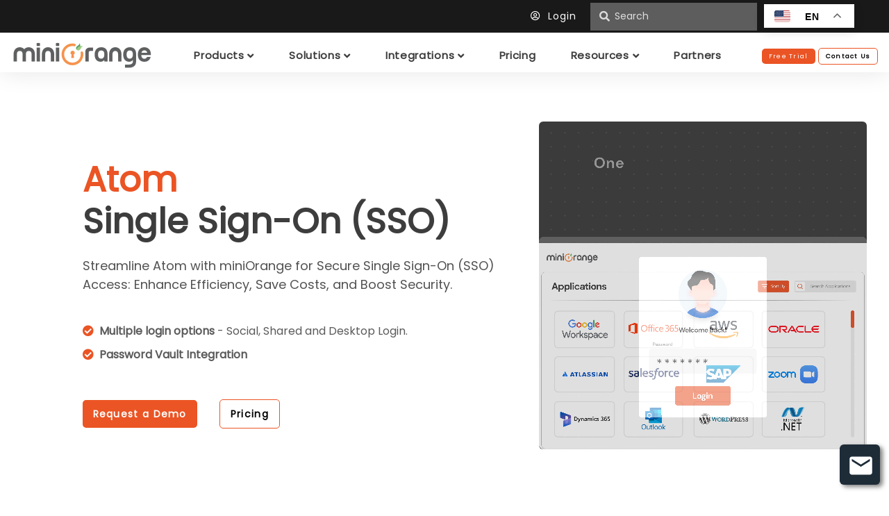

--- FILE ---
content_type: text/html; charset=UTF-8
request_url: https://www.miniorange.com/iam/integrations/atom-sso
body_size: 20860
content:
<!-- header-->
<!DOCTYPE HTML>
<html lang="en">
<head>
<meta charset="UTF-8">
<title>Atom Single Sign-On (SSO) Solution - miniOrange </title>
<meta name="description" content="Learn how the Atom SSO solution simplifies login and provides secure access, allowing you to set up passwords and security policies.">
<meta name="robots" content="index,follow"/>
<link rel="canonical" href="https://www.miniorange.com/iam/integrations/atom-sso" />
<meta property="og:title" content="Atom Single Sign-On (SSO)" />
<meta property="og:type" content="article" />
<meta property="og:url" content="https://www.miniorange.com/iam/integrations/atom-sso" />
<meta property="og:image" content="https://www.miniorange.com/images/header/miniorange-og-img.png" />
<meta property="og:description" content="Learn how the Atom SSO solution simplifies login and provides secure access, allowing you to set up passwords and security policies." />
<meta name="twitter:card" content="summary" />
<meta name="twitter:title" content="Atom Single Sign-On (SSO)" />
<meta name="twitter:description" content="Learn how the Atom SSO solution simplifies login and provides secure access, allowing you to set up passwords and security policies." />
<meta name="twitter:image" content="https://www.miniorange.com/images/header/miniorange-og-img.png" />
<meta name="twitter:url" content="https://www.miniorange.com/iam/integrations/atom-sso">
<meta name="DC.title" content="miniOrange Identity and Access Management" />
<meta name="geo.region" content="US-CA" />
<meta name="geo.placename" content="San Jose" />
<meta name="geo.position" content="37.279518;-121.867905" />
<meta name="ICBM" content="37.279518, -121.867905" />
<meta name="robots" content="index,follow">
<meta name="viewport" content="width=device-width, initial-scale=1.0">
<meta property="og:image" content="https://www.miniorange.com/images/header/miniorange-og-img.png" />
<meta name="twitter:image" content="https://www.miniorange.com/images/header/miniorange-og-img.png" />
<meta name="facebook-domain-verification" content="wosz20t9y76ofcxiq06wl1rjdgrjxx" />

<link rel="preload" href="/css/bootstrap.min.css?ver=1.6" as="style">
<!-- CSS -->
<link rel="stylesheet" type="text/css" href="/css/normalise.css?ver=1.1">
<link rel="stylesheet" type="text/css" href="/css/bootstrap.min.css?ver=1.6">
<link rel="stylesheet" type="text/css" href="/css/support.min.css?ver=0.7">
<link rel="stylesheet" type="text/css" href="/css/telephone.css?ver=1.2" />
<link rel="stylesheet" type="text/css" href="/css/footer.min.css?ver=0.7" />
<link rel="stylesheet" type="text/css" href="/css/products.min.css?ver=2.6">
<link rel="stylesheet" type="text/css" href="/css/style.min.css?ver=7.9">
<link rel="stylesheet" type="text/css" href="/css/doc.min.css?ver=2.3" />
<link rel="stylesheet" type="text/css" href="/css/header.min.css?ver=4.5">
<link rel="stylesheet" type="text/css" href="/css/product-page.min.css?ver=4.5">

<link rel="stylesheet" href="https://use.fontawesome.com/releases/v5.7.2/css/all.css" integrity="sha384-fnmOCqbTlWIlj8LyTjo7mOUStjsKC4pOpQbqyi7RrhN7udi9RwhKkMHpvLbHG9Sr" crossorigin="anonymous">
<link rel="stylesheet" href="https://cdnjs.cloudflare.com/ajax/libs/font-awesome/4.7.0/css/font-awesome.min.css">

<!-- images -->
<link rel="shortcut icon" href="/images/favicon.png">

<!-- Scripts -->
<script src="https://ajax.googleapis.com/ajax/libs/jquery/3.3.1/jquery.min.js"></script>

<!-- Universal Google Tag Manager -->
<script>(function(w,d,s,l,i){w[l]=w[l]||[];w[l].push({'gtm.start':
	new Date().getTime(),event:'gtm.js'});var f=d.getElementsByTagName(s)[0],
	j=d.createElement(s),dl=l!='dataLayer'?'&l='+l:'';j.async=true;j.src=
	'https://www.googletagmanager.com/gtm.js?id='+i+dl;f.parentNode.insertBefore(j,f);
	})(window,document,'script','dataLayer','GTM-KNZ9J4FH');</script>
	<!-- End Google Tag Manager -->

<script type="application/ld+json">
	{
		"@context": "https://schema.org/",
		"@type": "WebSite",
		"name": "miniOrange",
		"url": "https://www.miniorange.com/",
		"potentialAction": {
			"@type": "SearchAction",
			"target": "https://www.miniorange.com/{search_term_string}",
			"query-input": "required name=search_term_string"
		}
	}
</script>

<script type="application/ld+json">
{
  "@context": "https://schema.org",
  "@type": "Organization",
  "name": "miniOrange",
  "url": "https://www.miniorange.com/",
  "logo": "https://www.miniorange.com/images/logo/miniorange-logo.webp",
  "image": [
    "https://www.miniorange.com/images/about/team-miniorange.svg",
    "https://www.miniorange.com/images/landing-page/miniorange-index.svg"
  ],
  "description": "miniOrange Security Software: Unified IAM, SSO, MFA, PAM, and CASB Solution.",
  "email": "info@xecurify.com",
  "telephone": ["+1-978-658-9387", "+91-97178-45846"],
  "address": {
    "@type": "PostalAddress",
    "streetAddress": "S No 36, Office 407, B Zone, 1/1/1(P), 35/2/1, Baner",
    "addressLocality": "Pune",
    "addressRegion": "Maharashtra",
    "postalCode": "411045",
    "addressCountry": "IN"
  },
  "contactPoint": [
    {
      "@type": "ContactPoint",
      "telephone": "+1-978-658-9387",
      "contactType": "technical support",
      "areaServed": "US",
      "availableLanguage": "en"
    },
    {
      "@type": "ContactPoint",
      "telephone": "+91-97178-45846",
      "contactType": "technical support",
      "areaServed": "IN",
      "availableLanguage": ["en", "hi"]
    }
  ],
  "sameAs": [
    "https://www.instagram.com/miniorange_security/",
    "https://www.linkedin.com/company/miniorange",
    "https://www.facebook.com/miniorangeinc/",
    "https://twitter.com/miniorange_inc/",
    "https://www.youtube.com/channel/UCxQuL2JNo8HA4baZSIjcgRg/featured",
    "https://www.g2.com/products/miniorange-identity-access-management/reviews",
    "https://www.gartner.com/reviews/market/access-management/vendor/miniorange/product/miniorange-workforce-identity-and-access-management",
"https://www.capterra.com/p/158608/miniOrange/",
    "https://maps.app.goo.gl/2CmCr7F1VH3HcyqH6",
    "https://www.bing.com/maps?osid=0739d3f2-6dcb-421d-8236-cbf9e2703d81&cp=18.487281~73.937044&lvl=16&pi=0&imgid=aa2dc3b4-b170-4882-8b24-d95a0d8e8af7&v=2&sV=2&form=S00027"
  ]
}
</script>

<link rel="stylesheet" type="text/css" href="/css/iam.min.css?ver=3.1">

</head>

<body>

<!-- Universal Google Tag Manager (noscript) -->
<noscript><iframe src="https://www.googletagmanager.com/ns.html?id=GTM-KNZ9J4FH" height="0" width="0" style="display:none;visibility:hidden"></iframe></noscript>
<!-- End Google Tag Manager (noscript) -->
     
<div class="header header-iam">
  <div class="row upper-header">
    <div class="col-sm-12 link-container iam-translation-container">
      <div>
        <!--<span><i class="fas fa-bullhorn"></i>&nbsp;&nbsp;Live Webinar: Unified IAM, PAM & CIAM for Modern Security. <a href="https://live.zoho.in/zoxq-bgl-hly" class="conf-header-link" target="_blank">Register Now</a></span>-->
      </div>
      <div class="up-hd-btns">
        <!-- <a href="tel:+1 978 658 9387 (US)">&nbsp;+1 978 658 9387&nbsp;</a> -->
        <a href="https://login.xecurify.com/moas/login"><i class="far fa-user-circle"></i>&nbsp;&nbsp;Login&nbsp;&nbsp;</a>
        <!-- Search -->
        <form action="" method="post" id="headerSearchForm" class="up-hd-btns">
          <div class="spinner-border" role="status">
            <span class="visually-hidden">Loading...</span>
          </div>
          <input type="text" id="headerSearchText" class="iamHeaderSearchText" placeholder="Search" onkeyup="this.setAttribute('value', this.value);" value="">
          <button type="submit" class="btn btn-link" id="headerSearchIcon"><i class="fas fa-search"></i></button>
        </form>
        <div class="gtranslate_wrapper"></div>
				<script>window.gtranslateSettings = {"default_language":"en","detect_browser_language":true,"url_structure":"sub_directory","languages":["en","fr","it","es","de"],"wrapper_selector":".gtranslate_wrapper","switcher_horizontal_position":"inline","float_switcher_open_direction":"bottom","alt_flags":{"en":"usa"}}</script>
				<script src="https://cdn.gtranslate.net/widgets/latest/float.js" defer></script>
      </div>
    </div>
  </div>

  <nav class="menu family-Poppins">
    <div class="hamburger-icon pull-right">
      <span id="hamburger-menu" style="color:black">
        <i class="fa fa-bars"></i>
      </span>
    </div>

    <a href="https://www.miniorange.com">
      <img src="/images/logo/miniorange-logo.webp" class="menu-logo" height="45px" alt="miniOrange - Secure IT Right">
    </a>

    <div class="menu-nav">
      <div id="products" class="header-level-1-dropdown">
        <span class="dropbtn">Products&nbsp;<i class="fas fa-angle-down"></i></span>
        <div class="header-level-2-dropdown-content">   
          <div class="row">
            <div class="col-md-3 col-xs-12">
              <p class="menu-column-heading">WORKFORCE IDENTITY</p>
              <div class="menu-item-container">
                <a href="/products/single-sign-on-sso">
                  <div class="menu-item">
                    <div class="menu-item-icon-wrapper">
                      <img src="/images/header/sso.webp" alt="Single Sign-On" height="20px" width="20px">
                    </div>
                    <div class="menu-item-text-warpper">
                      <p class="menu-item-heading">Single Sign-On</p>
                    </div>
                  </div>
                </a>
              </div>
              <div class="menu-item-container">
                <a href="/products/multi-factor-authentication-mfa">
                  <div class="menu-item">
                    <div class="menu-item-icon-wrapper">
                      <img src="/images/header/mfa.webp" alt="Multi-factor Authentication" height="20px" width="20px">
                    </div>
                    <div class="menu-item-text-warpper">
                      <p class="menu-item-heading">Multi-factor Authentication</p>
                    </div>
                  </div>
                </a>
              </div>
              <div class="menu-item-container">
                <a href="/products/adaptive-multi-factor-authentication-mfa">
                  <div class="menu-item">
                    <div class="menu-item-icon-wrapper">
                      <img src="/images/header/security.webp" alt="Adaptive MFA" height="20px" width="20px">
                    </div>
                    <div class="menu-item-text-warpper">
                      <p class="menu-item-heading">Adaptive MFA</p>
                    </div>
                  </div>
                </a>
              </div>
              <div class="menu-item-container">
                <a href="/products/identity-broker-service">
                  <div class="menu-item">
                    <div class="menu-item-icon-wrapper">
                      <img src="/images/header/setting.webp" alt="Identity Brokering" height="20px" width="20px">
                    </div>
                    <div class="menu-item-text-warpper">
                      <p class="menu-item-heading">Identity Brokering</p>
                    </div>
                  </div>
                </a>
              </div>
              <div class="menu-item-container">
                <a href="/products/directory-services">
                  <div class="menu-item">
                    <div class="menu-item-icon-wrapper">
                      <img src="/images/header/admin-handbook.webp" alt="Universal Directory" height="20px" width="20px">
                    </div>
                    <div class="menu-item-text-warpper">
                      <p class="menu-item-heading">Directory Services</p>
                    </div>
                  </div>
                </a>
              </div>
              <div class="menu-item-container">
                <a href="/products/user-provisioning">
                  <div class="menu-item">
                    <div class="menu-item-icon-wrapper">
                      <img src="/images/header/user-group.webp" alt="User Lifecycle Management" height="20px" width="20px">
                    </div>
                    <div class="menu-item-text-warpper">
                      <p class="menu-item-heading">Provisioning & Deprovisioning</p>
                    </div>
                  </div>
                </a>
              </div>
              <div class="menu-item-container">
                <a href="/products/self-service-password-reset-sspr">
                  <div class="menu-item">
                    <div class="menu-item-icon-wrapper">
                      <img src="/images/header/sspr.webp" alt="SSPR" height="20px" width="20px">
                    </div>
                    <div class="menu-item-text-warpper">
                      <p class="menu-item-heading">Self-Service Password Reset</p>
                    </div>
                  </div>
                </a>
              </div>
              <div class="menu-item-container">
                <a href="/products/secure-remote-access">
                  <div class="menu-item">
                    <div class="menu-item-icon-wrapper">
                      <img src="/images/header/onpremise-arch.webp" alt="Secure Remote Access" height="20px" width="20px">
                    </div>
                    <div class="menu-item-text-warpper">
                      <p class="menu-item-heading">Secure Remote Access</p>
                    </div>
                  </div>
                </a>
              </div>
              <div class="menu-item-container">
                <a href="/iam/workforce-identity" class="menu-item-heading orange-text">Explore Workforce Identity&nbsp;<i class="fas fa-arrow-right"></i></a>
              </div>
            </div>
            <div class="col-md-3 col-xs-12">
              <p class="menu-column-heading">CUSTOMER IDENTITY</p>
              <div class="menu-item-container">
                <a href="/products/authentication">
                  <div class="menu-item">
                    <div class="menu-item-icon-wrapper">
                      <img src="/images/header/authentication.webp" alt="Single Sign-On" height="20px" width="20px">
                    </div>
                    <div class="menu-item-text-warpper">
                      <p class="menu-item-heading">Authentication</p>
                    </div>
                  </div>
                </a>
              </div>
              <div class="menu-item-container">
                <a href="/products/user-management">
                  <div class="menu-item">
                    <div class="menu-item-icon-wrapper">
                      <img src="/images/header/user-management.webp" alt="Identity Brokering" height="20px" width="20px">
                    </div>
                    <div class="menu-item-text-warpper">
                      <p class="menu-item-heading">User Management</p>
                    </div>
                  </div>
                </a>
              </div>
              <div class="menu-item-container">
                <a href="/products/social-login">
                  <div class="menu-item">
                    <div class="menu-item-icon-wrapper">
                      <img src="/images/header/social-login.webp" alt="Universal Directory" height="20px" width="20px">
                    </div>
                    <div class="menu-item-text-warpper">
                      <p class="menu-item-heading">Social Login</p>
                    </div>
                  </div>
                </a>
              </div>
              <div class="menu-item-container">
                <a href="/iam/solutions/passwordless-authentication">
                  <div class="menu-item">
                    <div class="menu-item-icon-wrapper">
                      <img src="/images/header/passwordless.webp" alt="SSPR" height="20px" width="20px">
                    </div>
                    <div class="menu-item-text-warpper">
                      <p class="menu-item-heading">Passwordless Login</p>
                    </div>
                  </div>
                </a>
              </div>
              <div class="menu-item-container">
                <a href="/products/adaptive-multi-factor-authentication-mfa">
                  <div class="menu-item">
                    <div class="menu-item-icon-wrapper">
                      <img src="/images/header/adaptive-mfa.webp" alt="Multi-factor Authentication" height="20px" width="20px">
                    </div>
                    <div class="menu-item-text-warpper">
                      <p class="menu-item-heading">Adaptive Access Policies</p>
                    </div>
                  </div>
                </a>
              </div>
              <div class="menu-item-container">
                <a href="/iam/login-with-external-idp/configure-azure-ad-sso">
                  <div class="menu-item">
                    <div class="menu-item-icon-wrapper">
                      <img src="/images/header/azure-ad-icon.webp" alt="SSPR" height="20px" width="20px">
                    </div>
                    <div class="menu-item-text-warpper">
                      <p class="menu-item-heading">Azure AD Integration</p>
                    </div>
                  </div>
                </a>
              </div>
              <div class="menu-item-container">
                <a href="/iam/login-with-external-idp/configure-aws-cognito-sso">
                  <div class="menu-item">
                    <div class="menu-item-icon-wrapper">
                      <img src="/images/header/aws-cognito-icon.webp" alt="SSPR" height="20px" width="20px">
                    </div>
                    <div class="menu-item-text-warpper">
                      <p class="menu-item-heading">AWS Cognito Integration</p>
                    </div>
                  </div>
                </a>
              </div>
              <div class="menu-item-container">
                <a href="/iam/customer-identity" class="menu-item-heading orange-text">Explore Customer Identity&nbsp;<i class="fas fa-arrow-right"></i></a>
              </div>
            </div>
            <div class="col-md-3 col-xs-12">
              <p class="menu-column-heading">PRIVILEGE ACCESS</p>
              <div class="menu-item-container">
                <a href="/products/privileged-access-management-pam">
                  <div class="menu-item">
                    <div class="menu-item-icon-wrapper">
                      <img src="/images/header/pam.webp" alt="PAM" height="20px" width="20px">
                    </div>
                    <div class="menu-item-text-warpper">
                      <p class="menu-item-heading">Privileged Access Management</p>
                    </div>
                  </div>
                </a>
              </div>
              <!-- <div class="menu-item-container">
                <a href="/products/privileged-access-management-pam#endpoint-pam">
                  <div class="menu-item">
                    <div class="menu-item-icon-wrapper">
                      <img src="/images/header/endpoint.svg" alt="Endpoint PAM" height="20px" width="20px">
                    </div>
                    <div class="menu-item-text-warpper">
                      <p class="menu-item-heading">Endpoint Privilege Management</p>
                    </div>
                  </div>
                </a>
              </div> -->
              <div class="menu-item-container">
                <a href="/pam/password-vault">
                  <div class="menu-item">
                    <div class="menu-item-icon-wrapper">
                      <img src="/images/header/vault.svg" alt="Password Vault" height="20px" width="20px">
                    </div>
                    <div class="menu-item-text-warpper">
                      <p class="menu-item-heading">Password Vault</p>
                    </div>
                  </div>
                </a>
              </div>
              <div class="menu-item-container">
                <a href="/products/privileged-access-management-pam#agentless-pam">
                  <div class="menu-item">
                    <div class="menu-item-icon-wrapper">
                      <img src="/images/header/agentless-pam.svg" alt="Agentless PAM" height="20px" width="20px">
                    </div>
                    <div class="menu-item-text-warpper">
                      <p class="menu-item-heading">Agentless PAM</p>
                    </div>
                  </div>
                </a>
              </div>
              <div class="menu-item-container">
                <a href="/pam/privileged-session-monitoring">
                  <div class="menu-item">
                    <div class="menu-item-icon-wrapper">
                      <img src="/images/header/session-monitor.svg" alt="Session Monitor & Control" height="20px" width="20px">
                    </div>
                    <div class="menu-item-text-warpper">
                      <p class="menu-item-heading">Session Monitor & Control</p>
                    </div>
                  </div>
                </a>
              </div>
              <div class="menu-item-container">
                <a href="/pam/just-in-time-privileged-access">
                  <div class="menu-item">
                    <div class="menu-item-icon-wrapper">
                      <img src="/images/header/jit-access.svg" alt="JIT Access" height="20px" width="20px">
                    </div>
                    <div class="menu-item-text-warpper">
                      <p class="menu-item-heading">Just In Time Access</p>
                    </div>
                  </div>
                </a>
              </div>
              <div class="menu-item-container">
                <a href="/products/privileged-access-management-pam#privilege-management">
                  <div class="menu-item">
                    <div class="menu-item-icon-wrapper">
                      <img src="/images/header/elevation.svg" alt="Privilege Elevation" height="20px" width="20px">
                    </div>
                    <div class="menu-item-text-warpper">
                      <p class="menu-item-heading">Privilege Elevation & Delegation</p>
                    </div>
                  </div>
                </a>
              </div>
            </div>
            <div class="col-md-3 col-xs-12" style="border-left: 1px solid #e3e3e3;">
              <div class="menu-right-section">
                <p class="menu-column-heading">DEPLOYMENT OPTIONS</p>
                <p class="menu-column-text">Deploy IAM on environment of your choice</p><br>
                <div>
                  <p class="menu-right-section-head">Cloud IAM (IDaaS)</p>
                  <p class="menu-right-section-text">Solution hosted on miniOrange cloud to secure your user identity.</p>
                  <a href="/iam/free-trial" target="_blank" class="btn secondary-btn menu-right-section-link mob-view-btn">Try Cloud</a>
                </div>
                <div class="pd-tp-tw mob-view-btn-section">
                  <p class="menu-right-section-head">Identity Server (On-Premise IAM)</p>
                  <p class="menu-right-section-text">Host miniOrange IAM solution in your environment or in your servers</p>
                   <a href="/iam/on-premise-identity-server/download" target="_blank" class="btn secondary-btn menu-right-section-link mob-view-btn">Try On-Premise</a>
                </div>
                <div class="pd-tp-tw mob-view-btn-section">
                  <a href="/iam/pricing" class="primary-btn mob-view-btn">Pricing</a>
                </div>
              </div>
            </div>
          </div>
        </div>
      </div>

      <div id="solutions" class="header-level-1-dropdown">
        <span class="dropbtn">Solutions&nbsp;<i class="fas fa-angle-down"></i></span>
        <div class="header-level-2-dropdown-content">   
          <div class="row">
            <div class="col-md-3 col-xs-12">
              <p class="menu-column-heading">SSO SOLUTION</p><br>
              <div class="menu-item-container">
                <a href="/iam/solutions/cloud-sso" class="menu-item-heading">Cloud Apps SSO</a>
              </div>
              <div class="menu-item-container">
                <a href="/iam/solutions/legacy-apps-sso-mfa" class="menu-item-heading">Legacy Apps SSO</a>
              </div>
              <div class="menu-item-container">
                <a href="/iam/solutions/native-mobile-apps-single-sign-on-sso" class="menu-item-heading">Mobile Apps SSO</a>
              </div>
              <div class="menu-item-container">
                <a href="/iam/solutions/employee-sso" class="menu-item-heading">Employee SSO</a>
              </div>
            </div>
            <div class="col-md-3 col-xs-12">
              <p class="menu-column-heading">MFA SOLUTION</p><br>
              <div class="menu-item-container">
                <a href="/iam/solutions/vpn-mfa-multi-factor-authentication" class="menu-item-heading">MFA for VPN</p></a>
              </div>
              <div class="menu-item-container">
                <a href="/iam/integrations/windows-multi-factor-authentication-mfa-login" class="menu-item-heading">Windows MFA</a>
              </div>
              <div class="menu-item-container">
                <a href="/iam/integrations/linux-multi-factor-authentication-mfa-login" class="menu-item-heading">Linux MFA</a>
              </div>
              <div class="menu-item-container">
                <a href="/iam/solutions/mac-multi-factor-authentication-mfa-login" class="menu-item-heading">Mac MFA</a>
              </div>
              <div class="menu-item-container">
                <a href="/iam/solutions/radius-mfa" class="menu-item-heading">RADIUS MFA</a>
              </div>
              <div class="menu-item-container">
                <a href="/iam/solutions/tacacs-authentication" class="menu-item-heading">TACACS Authentication</a>
              </div>
              <div class="menu-item-container">
                <a href="/iam/solutions/secure-network-devices" class="menu-item-heading">Secure Network Devices</p></a>
              </div>
              <div class="menu-item-container">
                <a href="/iam/integrations/adfs-mfa" class="menu-item-heading">ADFS MFA</p></a>
              </div>
              <div class="menu-item-container">
                <a href="/iam/solutions/ldap-mfa" class="menu-item-heading">LDAP MFA</p></a>
              </div>
            </div>
            <div class="col-md-3 col-xs-12">
              <p class="menu-column-heading">PROVISIONING SOLUTION<br></p><br>
              <div class="menu-item-container">
                <a href="/products/scim-provisioning-gateway" class="menu-item-heading">SCIM Provisioning Gateway</a>
              </div>
              <div class="menu-item-container">
                <a href="/iam/solutions/hr-driven-it-provisioning" class="menu-item-heading">HR Driven IT Provisioning</a>
              </div>
              <div class="pd-tp-tw mob-view-btn-section">
                <p class="menu-column-heading">ADAPTIVE MFA SOLUTION</p><br>
              </div>  
              <div class="menu-item-container">
                <a href="/iam/solutions/risk-based-authentication-rba" class="menu-item-heading">Risk Based Authentication</a>
              </div>
              <div class="menu-item-container">
                <a href="/iam/solutions/ip-restriction" class="menu-item-heading">IP Restriction</a>
              </div>
              <div class="menu-item-container">
                <a href="/iam/solutions/how-to-block-email-access-in-office" class="menu-item-heading">Restrict Personal Email</a>
              </div>
              <div class="menu-item-container">
                <a href="/iam/solutions/device-restriction" class="menu-item-heading">Device Restriction</a>
              </div>
              <div class="menu-item-container">
                <a href="/iam/solutions/geo-blocking" class="menu-item-heading">Geo-Location Restriction</a>
              </div>
            </div>
            <div class="col-md-3 col-xs-12" style="border-left: 1px solid #e3e3e3;">
              <div class="menu-right-section">
                <p class="menu-column-heading">BY INDUSTRY</p><br>
                <div class="menu-item-container">
                  <a href="/iam/customers/secure-mfa-solution-for-dbs">
                    <div class="menu-item">
                      <div class="menu-item-icon-wrapper">
                        <img src="/images/header/finance.svg" alt="Financial Service" height="25px" width="25px">
                      </div>
                      <div class="menu-item-text-warpper">
                        <p class="menu-item-heading">Financial Service</p>
                      </div>
                    </div>
                  </a>
                </div>
                <div class="menu-item-container">
                  <a href="/iam/customers/secure-sso-solution-for-emirates-transport">
                    <div class="menu-item">
                      <div class="menu-item-icon-wrapper">
                        <img src="/images/header/government.svg" alt="Government" height="25px" width="25px">
                      </div>
                      <div class="menu-item-text-warpper">
                        <p class="menu-item-heading">Government</p>
                      </div>
                    </div>
                  </a>
                </div>
                <div class="menu-item-container">
                  <a href="/iam/customers/secure-sso-and-mfa-solution-for-clarity-benefits-solutions">
                    <div class="menu-item">
                      <div class="menu-item-icon-wrapper">
                        <img src="/images/header/healthcare.svg" alt="Healthcare" height="25px" width="25px">
                      </div>
                      <div class="menu-item-text-warpper">
                        <p class="menu-item-heading">Healthcare</p>
                      </div>
                    </div>
                  </a>
                </div>
                <div class="menu-item-container">
                  <a href="/iam/customers/single-sign-on-for-university-of-aruba">
                    <div class="menu-item">
                      <div class="menu-item-icon-wrapper">
                        <img src="/images/header/education.svg" alt="Educational" height="25px" width="25px">
                      </div>
                      <div class="menu-item-text-warpper">
                        <p class="menu-item-heading">Educational</p>
                      </div>
                    </div>
                  </a>
                </div>
                <div class="menu-item-container">
                  <a href="/iam/customers/secure-sso-solution-for-senwave">
                    <div class="menu-item">
                      <div class="menu-item-icon-wrapper">
                        <img src="/images/header/retail.svg" alt="Retail" height="25px" width="25px">
                      </div>
                      <div class="menu-item-text-warpper">
                        <p class="menu-item-heading">Retail</p>
                      </div>
                    </div>
                  </a>
                </div>
                <div class="menu-item-container">
                  <a href="/iam/customers/secure-sso-solution-for-pelephone">
                    <div class="menu-item">
                      <div class="menu-item-icon-wrapper">
                        <img src="/images/header/telecom.svg" alt="Telecom" height="25px" width="25px">
                      </div>
                      <div class="menu-item-text-warpper">
                        <p class="menu-item-heading">Telecom</p>
                      </div>
                    </div>
                  </a>
                </div><br>
                <div>
                  <a href="/iam/customers" class="primary-btn mob-view-btn">Customer Stories</a>
                </div>
              </div>
            </div>
          </div>
        </div>
      </div>

      <div id="integration" class="header-level-1-dropdown">
        <span class="dropbtn">Integrations&nbsp;<i class="fas fa-angle-down"></i></span>
        <div class="header-level-2-dropdown-content">   
          <div class="row">
            <div class="col-xs-12 header-intg-col">
              <div class="menu-right-section">
                <p class="menu-column-heading">PRODUCTIVITY TOOLS</p>
                <div class="menu-item-container">
                  <a href="/iam/integrations/microsoft-365-sso">
                    <div class="menu-item">
                      <div class="menu-item-icon-wrapper">
                        <img src="/images/header/office-365.svg" alt="Microsoft Office" height="25px" width="25px">
                      </div> 
                      <div class="menu-item-text-warpper">
                        <p class="menu-item-heading">Office 365</p>
                      </div>
                    </div>
                  </a>
                </div>
                <div class="menu-item-container">
                  <a href="/iam/integrations/google-workspace-sso">
                    <div class="menu-item">
                      <div class="menu-item-icon-wrapper">
                        <img src="/images/header/google.svg" alt="Google Workspace" height="25px" width="25px">
                      </div>
                      <div class="menu-item-text-warpper">
                        <p class="menu-item-heading">Google Workspace</p>
                      </div>
                    </div>
                  </a>
                </div>
                <div class="menu-item-container">
                  <a href="/iam/integrations/zoho-sso">
                    <div class="menu-item">
                      <div class="menu-item-icon-wrapper">
                        <img src="/images/header/zoho.svg" alt="Zoho" height="25px" width="25px">
                      </div>
                      <div class="menu-item-text-warpper">
                        <p class="menu-item-heading">Zoho</p>
                      </div>
                    </div>
                  </a>
                </div>
                <div class="menu-item-container">
                  <a href="/iam/integrations/sap-sso">
                    <div class="menu-item">
                      <div class="menu-item-icon-wrapper">
                        <img src="/images/header/sap.svg" alt="SAP" height="25px" width="25px">
                      </div>
                      <div class="menu-item-text-warpper">
                        <p class="menu-item-heading">SAP</p>
                      </div>
                    </div>
                  </a>
                </div>
                <div class="menu-item-container">
                  <a href="/iam/integrations/tableau-sso">
                    <div class="menu-item">
                      <div class="menu-item-icon-wrapper">
                        <img src="/images/header/tableau.svg" alt="Tableau" height="25px" width="25px">
                      </div>
                      <div class="menu-item-text-warpper">
                        <p class="menu-item-heading">Tableau</p>
                      </div>
                    </div>
                  </a>
                </div>
                <div class="menu-item-container">
                  <a href="/iam/integrations/bamboohr-sso">
                    <div class="menu-item">
                      <div class="menu-item-icon-wrapper">
                        <img src="/images/header/bamboohr.svg" alt="BambooHR" height="25px" width="25px">
                      </div>
                      <div class="menu-item-text-warpper">
                        <p class="menu-item-heading">BambooHR</p>
                      </div>
                    </div>
                  </a>
                </div>
                <div class="menu-item-container">
                  <a href="/iam/integrations" class="menu-item-heading">All Integrations&nbsp;<i class="fas fa-arrow-right"></i></a>
                </div>
              </div>
            </div>
            <div class="col-xs-12 header-intg-col">
              <div class="menu-right-section">
                <p class="menu-column-heading">COLLABORATION TOOLS</p>
                <div class="menu-item-container">
                  <a href="/iam/integrations/aws-sso">
                    <div class="menu-item">
                      <div class="menu-item-icon-wrapper">
                        <img src="/images/header/aws.svg" alt="AWS" height="25px" width="25px">
                      </div>
                      <div class="menu-item-text-warpper">
                        <p class="menu-item-heading">AWS</p>
                      </div>
                    </div>
                  </a>
                </div>
                <div class="menu-item-container">
                  <a href="/iam/integrations/salesforce-sso">
                    <div class="menu-item">
                      <div class="menu-item-icon-wrapper">
                        <img src="/images/header/salesforce.svg" alt="Salesforce" height="25px" width="25px">
                      </div>
                      <div class="menu-item-text-warpper">
                        <p class="menu-item-heading">Salesforce</p>
                      </div>
                    </div>
                  </a>
                </div>
                <div class="menu-item-container">
                  <a href="/iam/integrations/slack-sso">
                    <div class="menu-item">
                      <div class="menu-item-icon-wrapper">
                        <img src="/images/header/slack.svg" alt="Slack" height="25px" width="25px">
                      </div>
                      <div class="menu-item-text-warpper">
                        <p class="menu-item-heading">Slack</p>
                      </div>
                    </div>
                  </a>
                </div>
                <div class="menu-item-container">
                  <a href="/iam/integrations/zoom-sso">
                    <div class="menu-item">
                      <div class="menu-item-icon-wrapper">
                        <img src="/images/header/zoom.svg" alt="Zoom" height="25px" width="25px">
                      </div>
                      <div class="menu-item-text-warpper">
                        <p class="menu-item-heading">Zoom</p>
                      </div>
                    </div>
                  </a>
                </div>
                <div class="menu-item-container">
                  <a href="/figma-single-sign-on-(sso)">
                    <div class="menu-item">
                      <div class="menu-item-icon-wrapper">
                        <img src="/images/header/figma.svg" alt="Figma" height="25px" width="25px">
                      </div>
                      <div class="menu-item-text-warpper">
                        <p class="menu-item-heading">Figma</p>
                      </div>
                    </div>
                  </a>
                </div>
                <div class="menu-item-container">
                  <a href="/iam/integrations/box-single-sign-on-sso">
                    <div class="menu-item">
                      <div class="menu-item-icon-wrapper">
                        <img src="/images/header/box.svg" alt="Box" height="25px" width="25px">
                      </div>
                      <div class="menu-item-text-warpper">
                        <p class="menu-item-heading">Box</p>
                      </div>
                    </div>
                  </a>
                </div>
                <div class="menu-item-container">
                  <a href="/iam/integrations" class="menu-item-heading">All Integrations&nbsp;<i class="fas fa-arrow-right"></i></a>
                </div>
              </div>
            </div>
            <div class="col-xs-12 header-intg-col">
              <div class="menu-right-section">
                <p class="menu-column-heading">VPN/VDI</p>
                <div class="menu-item-container">
                  <a href="/iam/integrations/fortinet-multi-factor-authentication-mfa">
                    <div class="menu-item">
                      <div class="menu-item-icon-wrapper">
                        <img src="/images/header/fortinet.svg" alt="Fortinet" height="25px" width="25px">
                      </div>
                      <div class="menu-item-text-warpper">
                        <p class="menu-item-heading">Fortinet</p>
                      </div>
                    </div>
                  </a>
                </div>
                <div class="menu-item-container">
                  <a href="/iam/integrations/cisco-any-connect-multi-factor-authentication-mfa">
                    <div class="menu-item">
                      <div class="menu-item-icon-wrapper">
                        <img src="/images/header/anyconnect.svg" alt="AnyConnect" height="25px" width="25px">
                      </div>
                      <div class="menu-item-text-warpper">
                        <p class="menu-item-heading">Cisco AnyConnect</p>
                      </div>
                    </div>
                  </a>
                </div>
                <div class="menu-item-container">
                  <a href="/iam/integrations/aws-workspaces-multi-factor-authentication-mfa">
                    <div class="menu-item">
                      <div class="menu-item-icon-wrapper">
                        <img src="/images/header/aws-workspace.svg" alt="AWS Workspace" height="25px" width="25px">
                      </div>
                      <div class="menu-item-text-warpper">
                        <p class="menu-item-heading">AWS Workspace</p>
                      </div>
                    </div>
                  </a>
                </div>
                <div class="menu-item-container">
                  <a href="/two-factor-authentication-for-cisco-meraki">
                    <div class="menu-item">
                      <div class="menu-item-icon-wrapper">
                        <img src="/images/header/anyconnect.svg" alt="Meraki" height="25px" width="25px">
                      </div>
                      <div class="menu-item-text-warpper">
                        <p class="menu-item-heading">Cisco Meraki</p>
                      </div>
                    </div>
                  </a>
                </div>
                <div class="menu-item-container">
                  <a href="/two-factor-authentication-for-vmware-horizon-view">
                    <div class="menu-item">
                      <div class="menu-item-icon-wrapper">
                        <img src="/images/header/horizon-view.svg" alt="Horizon View" height="25px" width="25px">
                      </div>
                      <div class="menu-item-text-warpper">
                        <p class="menu-item-heading">Horizon View</p>
                      </div>
                    </div>
                  </a>
                </div>
                <div class="menu-item-container">
                  <a href="/iam/integrations/sonicwall-multi-factor-authentication-mfa">
                    <div class="menu-item">
                      <div class="menu-item-icon-wrapper">
                        <img src="/images/header/sonicwall.svg" alt="Sonicwall" height="25px" width="25px">
                      </div>
                      <div class="menu-item-text-warpper">
                        <p class="menu-item-heading">Sonicwall</p>
                      </div>
                    </div>
                  </a>
                </div>
                <div class="menu-item-container">
                  <a href="/iam/integrations/?id=vpn" class="menu-item-heading ">All Integrations&nbsp;<i class="fas fa-arrow-right"></i></a>
                </div>
              </div>
            </div>
            <div class="col-xs-12 header-intg-col">
              <div class="menu-right-section">
                <p class="menu-column-heading">Legacy Apps</p>
                <div class="menu-item-container">
                  <a href="/iam/integrations/oracle-ebs-sso">
                    <div class="menu-item">
                      <div class="menu-item-icon-wrapper">
                        <img src="/images/header/oracle.svg" alt="Oracle EBS" height="25px" width="25px">
                      </div>
                      <div class="menu-item-text-warpper">
                        <p class="menu-item-heading">Oracle EBS</p>
                      </div>
                    </div>
                  </a>
                </div>
                <div class="menu-item-container">
                  <a href="/iam/integrations/peoplesoft-single-sign-on-sso">
                    <div class="menu-item">
                      <div class="menu-item-icon-wrapper">
                        <img src="/images/header/oracle.svg" alt="PeopleSoft" height="25px" width="25px">
                      </div>
                      <div class="menu-item-text-warpper">
                        <p class="menu-item-heading">PeopleSoft</p>
                      </div>
                    </div>
                  </a>
                </div>
                <div class="menu-item-container">
                  <a href="/iam/integrations/jd-edwards-single-sign-on-sso">
                    <div class="menu-item">
                      <div class="menu-item-icon-wrapper">
                        <img src="/images/header/oracle.svg" alt="JD Edwards" height="25px" width="25px">
                      </div>
                      <div class="menu-item-text-warpper">
                        <p class="menu-item-heading">JD Edwards</p>
                      </div>
                    </div>
                  </a>
                </div>
                <div class="menu-item-container">
                  <a href="/iam/integrations/qlikview-single-sign-on-sso">
                    <div class="menu-item">
                      <div class="menu-item-icon-wrapper">
                        <img src="/images/header/qlik.svg" alt="QlikView" height="25px" width="25px">
                      </div>
                      <div class="menu-item-text-warpper">
                        <p class="menu-item-heading">QlikView</p>
                      </div>
                    </div>
                  </a>
                </div>
                <div class="menu-item-container">
                  <a href="/iam/integrations/oracle-siebel-crm-single-sign-on-sso">
                    <div class="menu-item">
                      <div class="menu-item-icon-wrapper">
                        <img src="/images/header/oracle.svg" alt="Siebel CRM" height="25px" width="25px">
                      </div>
                      <div class="menu-item-text-warpper">
                        <p class="menu-item-heading">Siebel CRM</p>
                      </div>
                    </div>
                  </a>
                </div>
                <div class="menu-item-container">
                  <a href="/iam/integrations/sap-webgui-single-sign-on-sso">
                    <div class="menu-item">
                      <div class="menu-item-icon-wrapper">
                        <img src="/images/header/sap.svg" alt="SAP WebGUI" height="25px" width="25px">
                      </div>
                      <div class="menu-item-text-warpper">
                        <p class="menu-item-heading">SAP WebGUI</p>
                      </div>
                    </div>
                  </a>
                </div>
                <div class="menu-item-container">
                  <a href="/iam/integrations/?id=legacyapps" class="menu-item-heading ">All Integrations&nbsp;<i class="fas fa-arrow-right"></i></a>
                </div>
              </div>
            </div>
            <div class="col-xs-12 header-intg-col">
              <div class="menu-right-section">
                <p class="menu-column-heading">Native/Mobile Apps</p>
                <div class="menu-item-container">
                  <a href="/iam/integrations/react-sso">
                    <div class="menu-item">
                      <div class="menu-item-icon-wrapper">
                        <img src="/images/header/react.svg" alt="React" height="25px" width="25px">
                      </div>
                      <div class="menu-item-text-warpper">
                        <p class="menu-item-heading">React</p>
                      </div>
                    </div>
                  </a>
                </div>
                <div class="menu-item-container">
                  <a href="/iam/integrations/node-js-sso">
                    <div class="menu-item">
                      <div class="menu-item-icon-wrapper">
                        <img src="/images/header/nodejs.svg" alt="Node.js" height="25px" width="25px">
                      </div>
                      <div class="menu-item-text-warpper">
                        <p class="menu-item-heading">Node.js</p>
                      </div>
                    </div>
                  </a>
                </div>
                <div class="menu-item-container">
                  <a href="/angular-single-sign-on-sso">
                    <div class="menu-item">
                      <div class="menu-item-icon-wrapper">
                        <img src="/images/header/angular.svg" alt="Angular" height="25px" width="25px">
                      </div>
                      <div class="menu-item-text-warpper">
                        <p class="menu-item-heading">Angular</p>
                      </div>
                    </div>
                  </a>
                </div>
                <div class="menu-item-container">
                  <a href="/flutter-single-sign-on-sso">
                    <div class="menu-item">
                      <div class="menu-item-icon-wrapper">
                        <img src="/images/header/flutter.svg" alt="Flutter" height="25px" width="25px">
                      </div>
                      <div class="menu-item-text-warpper">
                        <p class="menu-item-heading">Flutter</p>
                      </div>
                    </div>
                  </a>
                </div>
                <div class="menu-item-container">
                  <a href="/python-adfs-single-sign-on(sso)">
                    <div class="menu-item">
                      <div class="menu-item-icon-wrapper">
                        <img src="/images/header/python.svg" alt="Python" height="25px" width="25px">
                      </div>
                      <div class="menu-item-text-warpper">
                        <p class="menu-item-heading">Python</p>
                      </div>
                    </div>
                  </a>
                </div>
                <div class="menu-item-container">
                  <a href="/iam/integrations/?id=mobileapps" class="menu-item-heading ">All Integrations&nbsp;<i class="fas fa-arrow-right"></i></a>
                </div>
              </div>
            </div>
          </div>
        </div>
      </div>

      <div id="pricing" class="header-level-1-dropdown">
        <a href="/iam/pricing"><span class="dropbtn">Pricing</span></a>
      </div>

      <div id="resources" class="header-level-1-dropdown">
        <span class="dropbtn">Resources&nbsp;<i class="fas fa-angle-down"></i></span>
        <div class="header-level-2-dropdown-content">   
          <div class="row">
            <div class="col-md-9 menu-left-section">
              <p class="menu-column-heading">EXPLORE</p>
              <p class="menu-column-text">Resources to help you understand our product better</p>

              <div class="row">
                <div class="col-md-4 col-xs-12 menu-item-container-wrapper">
                  <div class="menu-item-container">
                    <a href="/iam/content-library" target="_blank">
                      <div class="menu-item">
                        <div class="menu-item-text-warpper">
                          <p class="menu-item-heading">Content Library</p>
                          <p class="menu-item-text">Get started and explore features</p>
                        </div>
                      </div>
                    </a>
                  </div>
                  <div class="menu-item-container">
                    <a href="/iam/why-miniorange" target="_blank">
                      <div class="menu-item">
                        <div class="menu-item-text-warpper">
                          <p class="menu-item-heading">Why miniOrange</p>
                          <p class="menu-item-text">Check what makes us fit for you</p>
                        </div>
                      </div>
                    </a>
                  </div>
                  <div class="menu-item-container">
                    <a href="https://blog.miniorange.com/" target="_blank">
                      <div class="menu-item">
                        <div class="menu-item-text-warpper">
                          <p class="menu-item-heading">Blogs</p>
                          <p class="menu-item-text">Explore in-depth insights on the latest</p>
                        </div>
                      </div>
                    </a>
                  </div>
                  <div class="menu-item-container">
                    <a href="/compliances/" target="_blank">
                      <div class="menu-item">
                        <div class="menu-item-text-warpper">
                          <p class="menu-item-heading">Compliance & Security Policies</p>
                          <p class="menu-item-text">To provide secure & resilient solutions</p>
                        </div>
                      </div>
                    </a>
                  </div>
                </div>
                <div class="col-md-4 col-xs-12 menu-item-container-wrapper">
                  <div class="menu-item-container">
                    <a href="https://www.youtube.com/channel/UCxQuL2JNo8HA4baZSIjcgRg" target="_blank">
                      <div class="menu-item">
                        <div class="menu-item-text-warpper">
                          <p class="menu-item-heading">Video Library</p>
                          <p class="menu-item-text">To help you easy configure our products</p>
                        </div>
                      </div>
                    </a>
                  </div>
                  <div class="menu-item-container">
                    <a href="/iam/customers" target="_blank">
                      <div class="menu-item">
                        <div class="menu-item-text-warpper">
                          <p class="menu-item-heading">Success Stories</p>
                          <p class="menu-item-text">How we help to meet identity demand with ease</p>
                        </div>
                      </div>
                    </a>
                  </div>
                  <div class="menu-item-container">
                    <a href="https://faq.miniorange.com/" target="_blank">
                      <div class="menu-item">
                        <div class="menu-item-text-warpper">
                          <p class="menu-item-heading">FAQs</p>
                          <p class="menu-item-text">Answers to your common questions</p>
                        </div>
                      </div>
                    </a>
                  </div>
                </div>
                <div class="col-md-4 col-xs-12 menu-item-container-wrapper">
                  <div class="menu-item-container">
                    <a href="/iam/integrations">
                      <div class="menu-item">
                        <div class="menu-item-text-warpper">
                          <p class="menu-item-heading">App Integration Guides</p>
                          <p class="menu-item-text">Docs to help you make it work</p>
                        </div>
                      </div>
                    </a>
                  </div>
                  <div class="menu-item-container">
                    <a href="https://developers.miniorange.com/docs/idp/" target="_blank">
                      <div class="menu-item">
                        <div class="menu-item-text-warpper">
                          <p class="menu-item-heading">Developers Docs</p>
                          <p class="menu-item-text">Docs to integrate with our APIs</p>
                        </div>
                      </div>
                    </a>
                  </div>
                  <div class="menu-item-container">
                    <a href="https://forum.miniorange.com/" target="_blank">
                      <div class="menu-item">
                        <div class="menu-item-text-warpper">
                          <p class="menu-item-heading">Forum</p>
                          <p class="menu-item-text">Interact with our experts</p>
                        </div>
                      </div>
                    </a>
                  </div>
                </div>
              </div>
            </div>
            <div class="col-md-3 col-xs-12">
              <div class="menu-right-section">
                <p class="menu-column-heading">Support</p>
                <p class="menu-column-text">Have question? We're here to help!</p><br>
                 <a href="/iam/content-library/admin-docs" target="_blank">
                  <div> 
                    <p class="menu-right-section-head">Admin Handbook</p>
                    <p class="menu-right-section-text">Learn how to use our products and solutions</p>
                  </div>
                </a>
                <div class="pd-tp-tw mob-view-btn-section">
                  <a href="/iam/cloud-service-status" target="_blank">
                    <div>
                      <p class="menu-right-section-head">Cloud Service Status</p>
                      <p class="menu-right-section-text">Check status of our cloud services in different regions</p>
                    </div>
                  </a>
                </div>
                <div class="pd-tp-tw mob-view-btn-section">  
                  <a href="/iam/release-notes" target="_blank">
                    <div>
                      <p class="menu-right-section-head">Release Notes</p>
                      <p class="menu-right-section-text">Latest updates of product and its feature</p>
                    </div>
                  </a>
                </div> 
                 
                <div class="pd-tp-tw mob-view-btn-section">
                  <a href="/contact" class="primary-btn mob-view-btn">Get Help</a>
                </div>
              </div>
            </div>
          </div>
        </div>
      </div>

      <div id="partners" class="header-level-1-dropdown">
        <a href="/iam/partners"><span class="dropbtn">Partners</span></a>
      </div>
    </div>

    <div class="menu-btn">
      <a href="/iam/free-trial" target="_blank" class="iam-header-btn primary-btn mob-view-btn ">Free Trial</a>
      <a href="/contact" class="iam-header-btn secondary-btn mob-view-btn"><b>Contact Us</b></a>
    </div>

  </nav>

  <div class="row upper-header upper-header-block" style="display:none;" id="header-display">
    <div class="col-sm-12 link-container-alt">
      <div>
        <span>Meet us at EIC Conference 2024 Berlin to get insights of our products <a href="https://events.miniorange.com/pages/miniorange-at-eic" target="_blank"><u>Know More</u></a></span>
      </div>
    </div>
  </div>
</div>


<script>
  var desc_type="";
  function adjustMenu(e) {
  return $(window).width() <= "992" && 0 == e ? (displayhamburgerMenu(), e = 1) : $(window).width() > "992" && 1 == e && (displayMenu(), e = 0), e
  }

  function displayMenu() {
    $(".appended-contact-info").remove(), $(".appended-search").empty(), $(".gsc-control-cse").css("margin", "0em"), $(".menu").show()
  }

  function displayhamburgerMenu() {
    addContactInfo()
  }

  function addContactInfo() {
  0 == $(".appended-contact-info").length && $(".menu-nav").prepend('<div class="mob-menu-btn"><a href="/businessfreetrial" class="primary-btn">Free Trial</a><a href="/contact" class="secondary-btn">Contact Us</a></div>')

  }

  $(document).ready(function() {
    $flag = 0, $window_width = $(window).width(), $flag = adjustMenu($flag), $(window).resize(function() {
      $flag = adjustMenu($flag), $window_width = $(window).width()
    }), $(".header-card").click(function() {
      var e = $(this).data("link");
      window.open(e)
    }), $("#hamburger-menu").click(function() {
      "none" == $(".menu-nav").css("display") ? ($(".menu-nav").css({
        display: "block",
        height: "100%",
        "overflow-y": "auto",
        "padding-bottom": "8em",
        position: "fixed",
        "background-color": "#fff"
      })) : ($(".menu-nav").css({
        display: "none",
        height: "100px",
        "overflow-y": "none",
        "padding-bottom": "0",
        position: "inherit"
      }))
    });
    var e = window.matchMedia("(max-width: 992px)");

    function n() {
      e.matches && $(".header-level-1-dropdown").click(function() {
        "block" == $(this).children(".header-level-2-dropdown-content").css("display") ? ($(this).children(".header-level-2-dropdown-content").css({display: "none"}), 
          $(this).children().find("i.fa-angle-up").addClass("fa-angle-down"), 
          $(this).children().find("i").removeClass("fa-angle-up")) : ($(".header-level-2-dropdown-content").css({display: "none"}), 
          $(this).children(".header-level-2-dropdown-content").css({display: "block"}), 
          $(this).children().find("i.fa-angle-down").addClass("fa-angle-up"), 
          $(this).children().find("i").removeClass("fa-angle-down"))
      })
    }
    n(), e.addListener(n)
  });
</script>



<div class="support-icon">
  <div class="help-container">
    <div class="need">
      <span class="span2"></span>
      <div class="div12">
        <span> Hello there!</span><br>
        <p class="helpline">Need Help? We are right here!</p>
      </div>
    </div>
  </div>

  <div class="service-btn">
    <div class="service-icon">
      <img src="/images/header/support-icon.svg" alt="Support Icon" class="service-img">
    </div>
  </div>
</div>

<div class="support-form-container">
  <span class="span2"></span>
  <div class="widget-header" >
    <div class="widget-header-text">miniOrange Email Support</div>
    <div class="widget-header-close-icon">
      <i class="fa fa-times fa-2x exit3" aria-hidden="true"></i>
    </div>
  </div>

  <div class="loading-inner" style="overflow:hidden;">
    <div class="loading-icon">
      <div class="loading-icon-inner">
        <span class="icon-box">
          <img class="icon-image" src="/images/success.png" alt="success">
        </span>
        <p class="loading-icon-text">
        <p>Thanks for your Enquiry. Our team will soon reach out to you.<br><br>
        If you don't hear from us within 24 hours, please feel free to send a follow-up email to <a href="mailto:info@xecurify.com">info@xecurify.com</a></p>
        </p>
      </div>
    </div>
  </div>

  <form role="form" action="" id="support-form" method="post" class="support-form top-label">
    <div class="field-group" >
      <label class="field-group-label" for="email">
        <span class="label-name">Your E-mail:</span>
      </label>
      <input type="email" class="field-label-text" name="email" id="person_email" dir="auto" required="true"  title="Enter a valid email address." placeholder="Enter valid email" onblur="validateEmail(this);"> 
    </div>  

    <div class="field-group" id="phoneFieldContainer" style="display:none;">
      <label class="field-group-label" for="phone">
        <span class="label-name">Phone:</span>
      </label>
      <div class="phone-container">
        <div class="country-code-container form-ccode">
          <input id="countryCodes" class="field-label-text">
        </div>
        <div>
          <input type="text" id="person_phone" class="field-label-text" placeholder="Phone Number" name="phone" maxlength="12" pattern="[\+]?[0-9]{1,4}[\s]?([0-9]{8,})?">
        </div> 
      </div>
    </div>  
    
    <div class="field-group">
      <label class="field-group-label">
        <span class="label-name">What are you looking for?</span>
      </label >
      <select class="what_you_looking_for" required="true">
        <option class="Select-placeholder" value="">Select Category</option>
        <option value="Product Questions">Product Questions</option>
        <option value="Sales Enquiry">Sales Enquiry</option>
        <option value="Request a Quote">Request a Quote</option>
        <option value="Schedule a Demo">Schedule a Demo</option>
        <option value="Technical Support">Technical Support</option>
        <option value="Others">Others</option>
      </select>
    </div>
    <div class="field-group">
      <label class="field-group-label" for="description">
        <span class="label-name">How can we help you?</span>
      </label>
      <textarea rows="5" id="person_query" name="description" dir="auto" required="true" class="field-label-textarea" placeholder="You will get reply via email"></textarea>
    </div>
    <div class="submit_button">
      <button id="" type="submit" class="button1 button__appearance-primary submit-button" value="Submit" aria-disabled="false">Submit</button>
    </div>
  </form>
</div>

<style>
	#headerSearchModal {
		display: none;
		position: fixed;
		z-index: 9999;
		left: 0;
		top: 0;
		width: 100%;
		height: 100%;
		overflow: auto;
		background-color: rgb(0 0 0 / 70%);
		justify-content: center;
		align-items: center;
	}

	#headerSearchModalContainer {
		background-color: #fff;
		border-radius: 5px;
		width: 70%;
		overflow: auto;
		height: 90vh;
		padding: 3vh 3vw;
	}

	#closeHeaderSearchModal {
		float: right;
		font-size: 27px;
		font-weight: 700;
		color: red;
		cursor: pointer;
	}

	#headerSearchModalContainer h3 {
		display: inline-block;
		margin-top: 10px;
		color: #006ac9;
		font-size: 1.4em;
	}

	#headerSearchModalPagination li {
		cursor: pointer;
	}

	#headerSearchModalHeading {
		display: flex;
		justify-content: space-between;
		align-items: center;
		background: #eee;
		margin: -3vh -3vw;
		padding: 1vh 3vw;
		position: sticky;
	}

	#search-text-in-result {
		margin: 10px 0px;
		font-size: 3rem;
	}
	
	#headerSearchForm{
		position:relative;
		margin-block-end: 0;
	}

	#headerSearchForm .spinner-border {
		--bs-spinner-width: 2rem;
		--bs-spinner-height: 2rem;
		--bs-spinner-vertical-align: -0.125em;
		--bs-spinner-border-width: 0.25em;
		--bs-spinner-animation-speed: 0.75s;
		--bs-spinner-animation-name: spinner-border;
		border: var(--bs-spinner-border-width) solid currentcolor;
		border-right-color: transparent;
	}

	#headerSearchForm .spinner-border,
	#headerSearchForm .spinner-grow {
		display: none;
		position: absolute;
		right: 2rem;
		width: var(--bs-spinner-width);
		height: var(--bs-spinner-height);
		border-radius: 50%;
		animation: var(--bs-spinner-animation-speed) linear infinite var(--bs-spinner-animation-name);
	}

	#headerSearchForm .visually-hidden,
	#headerSearchForm .visually-hidden-focusable:not(:focus):not(:focus-within) {
		position: absolute !important;
		clip: rect(0, 0, 0, 0) !important;
	}

	@media screen and (max-height: 600px) {
		#headerSearchModalContainer {
			height: 400px;
		}
	}

	@media screen and (max-height: 700px) {
		#headerSearchModalContainer {
			height: 600px;
		}
	}

	#headerSearchModalContainer::-webkit-scrollbar {
		width: 10px;
	}

	#headerSearchModalContainer::-webkit-scrollbar-track {
		box-shadow: inset 0 0 5px grey;
		border-radius: 10px;
	}

	#headerSearchModalContainer::-webkit-scrollbar-thumb {
		background-color: #ccc;
		border-radius: 10px;
	}

	@keyframes spinner-border {
		100% {
			transform: rotate(360deg);
		}
	}

	#headerSearchIcon {
		cursor: pointer;
		outline: none;
		position: absolute;
		left: 1rem;
		padding: 1.2rem;
	}

	input#headerSearchText {
		height: 34px;
		font-size: 14px;
		border-radius: 5px;
		color: #525252;
		outline: none;
		background: #fff;
		border: 2px solid #eee;
		padding: 0 0.5rem 0 3.5rem;
		width: 20rem;
		margin: 0 1rem;
	}

	#headerSearchIcon i.fa-search {
		position: relative;
		color: #5d5d5d;
		font-size: 1.3rem;
		padding: 0.5rem 0;
	}

	.active-page span {
		background-color: rgb(238, 238, 238) !important;
		color: #16212b !important;
		border: 1px solid #909090 !important;
	}

	.pagination>li>span {
		margin-left: 0px !important;
	}
</style>

<div id="headerSearchModal">
	<div id="headerSearchModalContainer">
		<div id="headerSearchModalHeading">
			<p id="search-results">Search Results: <span id='search-text-in-result'></span></p>
			<span id="closeHeaderSearchModal">×</span>
		</div>
		<hr />
		<div id="searchResultModalContent">

		</div>
		<nav aria-label="Page navigation example" class="mt-5 text-center" id="headerSearchModalPagination">
			<ul class="pagination">
				<li class="page-item pagination-prev" role="button">
					<span class="page-link" onClick="handlePaginationPrev()" aria-label="Previous">
						<span aria-hidden="true">&laquo;</span>
					</span>
				</li>
				<li class="page-item pagination-next" role="button">
					<span class="page-link" onClick="handlePaginationNext()" aria-label="Next">
						<span aria-hidden="true">&raquo;</span>
					</span>
				</li>
			</ul>
		</nav>
	</div>
</div>

<script>
	// let totalSearchQueries = 0;
	//no-reply@miniorange.com account.
	//Project: miniOrange
	let API_KEY = "AIzaSyB-eZ3xH7UoH-Fz4eIVMFOD47mTpYey2EE";
	let API_CX = "411e9e6bf958d4781";

	//rohan@xecurify.com account
	//Project: miniOrange search
	const BCKP_API_KEY = "AIzaSyATniXdZuqHJmxOAOPHsW4TVh64xmVYKZc";
	const BCKP_API_CX = "315eac8e74b4c4475";
	let custSearchQuery = "";
	let totalSearchQueries = 0;
	let activePage = 1;
	const resultsPerPage = 10;
	const maxPageLimit = 10;
	let paginationLimit = 10;
	let totalPagination = Math.ceil(totalSearchQueries / paginationLimit);
	let currentPaginationWindowstart = 1;
	let searchResult = [];

	const handlePaginationNext = () => {
		if (currentPaginationWindowstart != 0 && currentPaginationWindowstart + paginationLimit < totalPagination) {
			currentPaginationWindowstart += paginationLimit;
			populatePagination();
		}
	}

	const handlePaginationPrev = () => {
		if (currentPaginationWindowstart > 1) {
			currentPaginationWindowstart -= paginationLimit;
			populatePagination();
		}
	}

	const populatePagination = () => {
		$('.remove-pagination-item').remove();

		let newPagination = "";
		for (let i = currentPaginationWindowstart; i < currentPaginationWindowstart + paginationLimit; i++) {
			if (i > totalPagination)
				break;
			newPagination += `<li class="page-item remove-pagination-item"><span class="page-link" data-href="${i}" onClick="handlePaginationClick(this)">${i}</span></li>`;
		}
		if(maxPageLimit == 10){
			$('.pagination-next, .pagination-prev').addClass('disabled');
		}
		else if (currentPaginationWindowstart == 1) {
			$('.pagination-prev').addClass('disabled cursor-not-allowed');
			$('.pagination-next').removeClass('disabled');
		} else if (currentPaginationWindowstart + paginationLimit >= totalPagination) {
			$('.pagination-next').addClass('disabled');
			$('.pagination-prev').removeClass('disabled');

		} else
			$('.pagination-prev, .pagination-next').removeClass('disabled cursor-not-allowed');

		$(newPagination).insertAfter('.pagination-prev');
		$(`.page-item:nth-child(2)`).addClass("active-page");
	}

	const handlePaginationClick = (e) => {
		const page = $(e).data("href");
		$('.page-item').removeClass("active-page");
    	$(`.page-item:nth-child(${page+1})`).addClass("active-page");
		const startPoint = (page - 1) * resultsPerPage;
		fetchSearchResult(custSearchQuery, startPoint);
	}

	const getSearchDomReady = (searchResults, status) => {
		$('#searchResultModalContent').empty();
		if (status) {
			$('#headerSearchModalPagination').show();
			searchResults.map((item) => {
				$('#searchResultModalContent').append(`<div class="row pt-5">
				<div class="">
				<a href="${item.link}">${item.link}</a><br/>
				<a href="${item.link}" target="_blank"><h3>${item.htmlTitle}</h3></a>
				</div>
				<div>
					<p>${item.snippet}</p>
				</div>
				<hr/>
			</div>`);
			});
			$('#headerSearchModalContainer').animate({
				scrollTop: "0px"
			});
		} else {
			$('#headerSearchModalPagination').hide();
			$('#searchResultModalContent').append('<p style="font-size: 2rem;">No Results Found!!!</p>');
		}
		$('.spinner-border').hide();
	}

	const fetchSearchResult = (searchQuery, start = 1) => {
		$.ajax({
			url: `https://www.googleapis.com/customsearch/v1/siterestrict?key=AIzaSyATniXdZuqHJmxOAOPHsW4TVh64xmVYKZc&cx=315eac8e74b4c4475&start=${start}&q=${searchQuery}`,
			method: 'GET',
			success: function(response) {
				const table = document.getElementById("search_result");
				searchResult = response.items;
				let status = false;
				totalSearchQueries = response.searchInformation.totalResults;
				if (totalSearchQueries != 0) {
					status = true;
					totalPagination = Math.ceil(totalSearchQueries / paginationLimit);
					totalPagination = totalPagination > maxPageLimit ? maxPageLimit : totalPagination;
					currentPaginationWindowstart = 1;
					if (custSearchQuery != searchQuery) {
						custSearchQuery = searchQuery;
						populatePagination();
					}
				}
				getSearchDomReady(searchResult, status);
				$('#headerSearchModal').css('display', 'flex');

				// const title = item.title;
				// const desc = item.snippet;
				// const link = item.link;

				// response.items.map((item, index) => {
				// 	const row = table.insertRow(index + 1);
				// 	const title = row.insertCell(0);
				// 	const url = row.insertCell(1);
				// 	url.innerHTML = `<a href="${item.link}">${item.link}</a>`;
				// 	title.innerHTML = item.title;
				// });
			},
			error: function(xhr) {
				if(xhr.status === 429 && API_KEY !== BCKP_API_KEY && API_CX !== BCKP_API_CX){
					API_KEY = BCKP_API_KEY;
					API_CX = BCKP_API_CX;
					fetchSearchResult(searchQuery, start);
				}
			}
		});
	}

	$(document).ready(function() {
		$('#headerSearchForm').submit(function(e) {
			e.preventDefault();
			let searchQuery = $('#headerSearchText').val();
			searchQuery = searchQuery.replace(new RegExp("<[/]*[a-zA-Z]+>", "gm"), "");
			$("#search-text-in-result").text(searchQuery);
			searchQuery = searchQuery.replaceAll(" ", "+");
			if (searchQuery != "") {
				$('.spinner-border').show();
				fetchSearchResult(searchQuery);
			} else {
				$('#headerSearchText').show();
			}
		});
		$('#closeHeaderSearchModal').click(() => {
			$("headerSearchText").value = '';
			$('#headerSearchModal').hide();
		})
	});
</script>


<script type="text/javascript">
  
    function validateEmail(emailField){
      var reg = /^([A-Za-z0-9_\-\.])+\@([A-Za-z0-9_\-\.])+\.([A-Za-z]{2,4})$/;

      if (reg.test(emailField.value) == false) 
      {
          return false;
      }else{
        return true;
      }
    }

    function supportreq(){
    $('.support-form-container').show();
    $('#support-form .what_you_looking_for').val('');
  }
</script>

<script>
// Additional location integration for demo requests
  $(document).ready(function() {
    // Add location data to demo query if available
    function appendLocationToQuery() {
      if (window.locationData && Object.keys(window.locationData).length > 0) {
        var locationString = '';
        if (window.locationData.country_name) {
          locationString = window.locationData.country_name;
        }

        if (locationString) {
          // Store location for use in form submission
          window.userLocation = locationString;
        }
      }
    }

    // Call the function after a short delay to ensure location data is loaded
    setTimeout(appendLocationToQuery, 2000);
  });
</script>

<script>
    // Hide the support message after 5 seconds
    $(document).ready(function() {
    // Add slide in animation when page loads
    
    // Hide the support message after 5 seconds with slide out animation
    setTimeout(function() {
      $('.help-container').removeClass('slideInLeft').addClass('slideOutLeft');
      
      // Hide the element after animation completes
      setTimeout(function() {
        $('.help-container').hide();
      }, 800); // Wait for animation to complete (0.8s)
    }, 5000); // Wait 5 seconds before hiding
  });
  </script>


<!-- Banner Start -->

<div class="row">
	<div class="prod-banner">
		<div class="col-md-7">
			<div class="product-banner-heading">
                <h1 class="h2"><span class="prod-banner-h-t1">Atom&nbsp;</span><br><span class="prod-banner-h-t2">Single Sign-On (SSO)</span></h1>
                <h3 class="prod-banner-cont">Streamline Atom with miniOrange for Secure Single Sign-On (SSO) Access: Enhance Efficiency, Save Costs, and Boost Security.</h3> 
                <p class="product-banner-text pd-tp-tw"><i class="fas fa-check-circle orange-text"></i><span>&nbsp;&nbsp;<b>Multiple login options</b> - Social, Shared and Desktop Login.</span></p>
                <p class="product-banner-text"><i class="fas fa-check-circle orange-text"></i><span>&nbsp;&nbsp;<b>Password Vault Integration</b></span></p>	
                <a href="#request-demo-section" target="_blank" class="btn primary-btn"><b>Request a Demo</b></a> 
                <a class="btn secondary-btn" href="/iam/pricing" target="_blank">Pricing</a><br>
            </div>
		</div>
		<div class="col-md-5 margin-top-4em">
      <video width="500" height="500" class="product-img" autoplay loop muted>
        <source src="/images/sso/app-specific-sso.webm" type="video/mp4"/>
      </video>
		</div>
	</div>
</div>

<!-- Banner End -->

<!-- Benefits Section -->

<div class="container-fluid padding-left-zero padding-right-zero margin-top-4em">
  <div class="benefits-section-dark row">
    <div class="col-md-6 feature-cl">
      <h3 class="benefits-section-heading margin-top-4em family-Poppins text-color-white">Integrate Atom with miniOrange</h3>
      <p class="pd-tp-tw text-color-white-secondary">Maximize the benefits of Atom SSO solution with miniOrange’s extensive range of features:</p><br>
      <p class="text-color-white-secondary"><i class="fas fa-arrow-right orange-text"></i><span>&nbsp;&nbsp;<b>IDP/SP Initiated Login</b> - Choose preferred login flow.</span></p><br>
      <p class="text-color-white-secondary"><i class="fas fa-arrow-right orange-text"></i><span>&nbsp;&nbsp;<b>Set Policies for Security & Passwords</b></span></p><br>
      <div class="pd-tp-tr">
        <a href="/products/single-sign-on-sso" target="_blank" class="prod-banner-btn">Know More</a>
      </div>
    </div>
    <div class="col-md-6">
      <div class="row">
        <div class="col-md-6 col-xs-12 padding-right-zero padding-left-zero">
          <div class="benefits-dark-card h-100">
            <script src="https://unpkg.com/@lottiefiles/lottie-player@latest/dist/lottie-player.js"></script> 
            <lottie-player src="https://lottie.host/9666561a-a15e-44b7-8945-a4b17baac9dd/xg8Bxj64i3.json" background="transparent" speed="1" style="width: 50px; height: 50px;" loop autoplay></lottie-player>
            <h3 class="text-color-white"><b>Directory Integration</b></h3>
            <p class="text-color-white-secondary">Allow users to log in to Atom using their existing Active Directory (AD), LDAP, ADFS, HR Systems, or use miniOrange as your directory in the Cloud.<br><br></p>
          </div>
        </div>
        <div class="col-md-6 col-xs-12 padding-right-zero padding-left-zero">
          <div class="benefits-dark-card h-100">
            <script src="https://unpkg.com/@lottiefiles/lottie-player@latest/dist/lottie-player.js"></script> 
            <lottie-player src="https://lottie.host/f6191c8a-dc20-4b48-ba15-70d80b93e5c8/Qpnsp0ro2e.json" background="transparent" speed="1" style="width: 50px; height: 50px;" loop autoplay></lottie-player>
            <h3 class="text-color-white"><b>Advanced Reporting</b></h3>
            <p class="text-color-white-secondary">Gain deep insights into user accesses activities from one central console for IT Admin by getting standardized custom reports.<br><br></p>
          </div>
        </div>
      </div>
      <div class="row">
        <div class="col-md-6 col-xs-12 padding-right-zero padding-left-zero">
          <div class="benefits-dark-card h-100">
            <script src="https://unpkg.com/@lottiefiles/lottie-player@latest/dist/lottie-player.js"></script> 
            <lottie-player src="https://lottie.host/c858bf92-a836-4090-9956-e6f283b61792/Yscoee4Zs3.json" background="transparent" speed="1" style="width: 50px; height: 50px;" loop autoplay></lottie-player>
            <h3 class="text-color-white"><b>Simplified user management</b></h3>
            <p class="text-color-white-secondary">Effortlessly manage multiple users, grant or revoke access to Atom, and customize access policies based on users and groups, all through the admin portal with just a single click.</p>
          </div>
        </div>
        <div class="col-md-6 col-xs-12 padding-right-zero padding-left-zero">
          <div class="benefits-dark-card h-100">
            <script src="https://unpkg.com/@lottiefiles/lottie-player@latest/dist/lottie-player.js"></script> 
            <lottie-player src="https://lottie.host/b67c5635-755d-4a24-85c2-7700b6e0c04f/GODHISkhyk.json" background="transparent" speed="1" style="width: 50px; height: 50px;" loop autoplay></lottie-player>
            <h3 class="text-color-white"><b>Extensible Solution</b></h3>
            <p class="text-color-white-secondary">Extend Atom SSO solution to other 5000 + cloud and enterprise applications as well that support SAML, JWT, OAuth, or OpenID Connect protocols, including your in-house and legacy applications.<br><br></p>
          </div>
        </div>
      </div>
    </div>
  </div>
</div>

<!-- Benefits Section End -->

<!-- Free Installation Help Section -->
<div class="container-fluid margin-top-4em">
  <div class="col-md-12">
    <div class="col-md-1"></div>
    <div class="col-md-10">    
      <div class="row installation-background">
          <div class="col-md-8 free-installation-content">
            <h3 class="benefits-section-heading margin-top-1 family-Poppins">Get Quick Installation Help</h3>
            <p class="para-text pd-tp-tw">miniOrange offers quick help through a consultation call with our System Engineers to set up an Acquisition SSO solution in your environment with a <a href="/iam/free-trial"><span class="orange-text"><b>30-day free trial.</b></span></a></p>
            <p class="para-text"><span><i class="fas fa-shield-alt prod-card-icon"></i></span>Drop us at<a onclick="supportreq()" class="orange-text csr-ptr"><b> idpsupport@xecurify.com</b></a> to book a slot and we'll help you in no time.</p>
            <br>
          </div>
          <div class="col-md-3 pd-tp-tr margin-top-4em text-center menu">
            <a onclick="supportreq()" target="_blank" class="prod-banner-btn">Contact Us Now</a>
          </div>
        </div>
      </div>
    </div>
    <div class="col-md-1"></div>
  </div>
</div>
<!-- Free Installation Help Section End -->

<!-- Why-miniorange -->

<div class="container-fluid margin-top-4em">
  <div class="row">
    <div class="col-md-5 col-md-offset-1 margin-top-1">
      <h3 class="benefits-section-heading float-left margin-top-1 family-Poppins">Why Choose miniOrange?</h3>
      <div class="margin-top-4em">
        <div class="panel-group" id="accordion">
          <div class="panel panel-default accordion-tabs">
            <div class="panel-heading csr-ptr accordion-heading">
              <h4 class="panel-title" data-toggle="collapse" data-parent="#accordion" data-target="#collapse1" class="d-block csr-ptr"><b>Multiple Deployment Options</b>
              <span class="pull-right"> <i class="fas fa-chevron-down"></i> </span></h4>
            </div>
            <div id="collapse1" class="panel-collapse collapse">
              <div class="panel-body">
                <p>Deploy the Atom SSO solution on the platform of your Choice - Cloud, On-Premise, or Hybrid according to your requirements.</p>
              </div>
            </div>
          </div>

          <div class="panel panel-default accordion-tabs">
            <div class="panel-heading csr-ptr accordion-heading">
              <h4 class="panel-title" data-toggle="collapse" data-parent="#accordion" data-target="#collapse2" class="d-block csr-ptr"><b>Tailor Made Solution </b>
              <span class="pull-right"> <i class="fas fa-chevron-down"></i> </span></h4>
            </div>
            <div id="collapse2" class="panel-collapse collapse">
              <div class="panel-body">
                <p>Fit the unique needs of your organization, with custom connectors, login pages, buttons, and more. Integrate with existing systems and choose your preferred authentication methods and protocols.</p>
              </div>
            </div>
          </div>

          <div class="panel panel-default accordion-tabs">
            <div class="panel-heading csr-ptr accordion-heading">
              <h4 class="panel-title" data-toggle="collapse" data-parent="#accordion" data-target="#collapse3" class="d-block csr-ptr"><b>24*7 World Class Support</b>
              <span class="pull-right"> <i class="fas fa-chevron-down"></i> </span></h4>
            </div>
            <div id="collapse3" class="panel-collapse collapse">
              <div class="panel-body">
                <p>Get round-the-clock support from our technical engineers. Our recognition as the best IAM support company by G2's industry experts for the past three years speaks for our expertise.</p>
              </div>
            </div>
          </div>

          <div class="panel panel-default accordion-tabs">
            <div class="panel-heading csr-ptr accordion-heading">
              <h4 class="panel-title" data-toggle="collapse" data-parent="#accordion" data-target="#collapse4" class="d-block csr-ptr"><b>Competitive Pricing</b>
              <span class="pull-right"> <i class="fas fa-chevron-down"></i> </span></h4>
            </div>
            <div id="collapse4" class="panel-collapse collapse">
              <div class="panel-body">
                <p>We cater to organizations of all sizes, with flexible payment options, including monthly or annual billing with no added contract value.</p>
              </div>
            </div>
          </div>
        </div>
      </div>
    </div>
    <div class="col-md-5 col-md-offset-1">
      <video width="500" height="500" class="product-img" autoplay loop muted>
        <source src="/images/sso/why-mo.webm" type="video/mp4"/>
      </video>
    </div>
  </div>
</div>

<!-- Why miniOrange Section End-->

<div class="container-fluid margin-top-4em featured-review-section">
  <div class="row">
    <div class="col-md-1"></div>
    <div class="col-md-4">
      <div class="row">
        <h2 class="header-t4">We Are Proud of What Our Customers Have To Say About Us!</h2>
      </div>
      <div class="row text-center">
        <div class="col-xs-5 col-md-3 padding-left-zero margin-top-1 badges-image">
          <img src="/images/badges/best-meets-requirements-spring-25.webp" alt="G2 Best Meets Requirements Spring 25">
        </div>
        <div class="col-xs-5 col-md-3 padding-left-zero margin-top-1 badges-image">
          <img src="/images/badges/momentum-leader-spring-25.webp" alt="G2 Momentum Leader Spring 25">
        </div>
        <div class="col-xs-5 col-md-3 padding-left-zero margin-top-1 badges-image">
          <img src="/images/badges/high-performance-spring-25.webp" alt="G2 High Performance Spring 25">
        </div>
        <div class="col-xs-5 col-md-3 padding-left-zero margin-top-1 badges-image">
          <img src="/images/badges/easiest-to-use-spring-25.webp" alt="G2 Easiest To Use Spring 25">
        </div>
      </div>
    </div>
    <div class="col-md-3 custom-featured-review-section">
      <img class="featured-review-logo" alt="Gartner" src="/images/iam/gartner-logo.webp">
      <div class="featured-review-description margin-top-1">
        <p>I can't speak highly enough regarding miniOrange, I am totally satisfied with the process and results in every regard.</p>
        <span>
        <div class="stars">
          <span class="custom-inline-block">
            <p>5.0&nbsp;</p>
          </span>
          <span class="fa fa-star"></span>
          <span class="fa fa-star"></span>
          <span class="fa fa-star"></span>
          <span class="fa fa-star"></span>
          <span class="fa fa-star"></span>
        </div>
        <div class="pd-tp-tw">
          <p><a href="https://www.gartner.com/reviews/market/access-management/vendor/miniorange/product/miniorange-identity-and-access-management/review/view/4520100" target="_blank" rel="nofollow">View Full Review&nbsp;<i class="fas fa-angle-right orange-text"></i></a></p>
        </div>
      </div>
    </div>
    <div class="col-md-3 custom-featured-review-section">
      <img class="featured-review-logo" alt="Capterra" src="/images/iam/capterra-logo.webp">
      <div class="featured-review-description margin-top-1">
        <p>Awesome tech service, Awesome product. Overall Awesome people. This solution is very simple and easy to implement</p>
        <span>
        <div class="stars margin-top-1">
          <span class="custom-inline-block">
            <p>5.0&nbsp;</p>
          </span>
          <span class="fa fa-star"></span>
          <span class="fa fa-star"></span>
          <span class="fa fa-star"></span>
          <span class="fa fa-star"></span>
          <span class="fa fa-star"></span>
        </div>
        <div class="pd-tp-tw">
          <p><a href="https://www.capterra.com/p/158608/miniOrange/reviews/" target="_blank" rel="nofollow">View Full Review&nbsp;<i class="fas fa-angle-right orange-text"></i></a></p>
        </div>
      </div>
    </div>
    <div class="col-md-1"></div>
  </div>
</div>
<div class="container">
<h3 class="benefits-section-heading text-center pd-tp-tw family-Poppins">Compliment Atom SSO Solution with <br>additional IAM Features</h3>
  <div class="row pd-tp-tw solutions-section">
    <div class="col-md-4 solutions-card">
      <a href="/products/multi-factor-authentication-mfa" target="_blank" class="text-decoration-none"><div>
        <i class="fas fa-fingerprint prod-card-icon"></i>
        <h3><b>Multi-Factor Authentication (MFA)</b></h3>
        <p class="pd-tp-tw">Add an additional Layer of Security to your Atom login with the miniOrange MFA solution. Select from vast options of 15+ MFA methods and secure your user identities & related resources with two or more authentication levels.</p><br><br>
        <a href="/products/multi-factor-authentication-mfa" target="_blank" class="orange-text"><u>Learn more about MFA solutions</u></a>
      </div></a>
    </div>
    <div class="col-md-4 solutions-card">
      <a href="/products/user-provisioning" target="_blank" class="text-decoration-none"><div>
        <i class="fas fa-id-card prod-card-icon"></i>
        <h3><b>User-Lifecycle Management</b></h3>
        <p class="pd-tp-tw">Manage overall Onboarding/Offboarding of users and provision your user's account from Atom and integrated Identity directories. Create, Update, Delete, Sync, and provide the exact level of access with a timely and Bi-directional Sync.</p><br><br>
        <a href="/products/user-provisioning" target="_blank" class="orange-text"><u>Learn about User Lifecycle Management</u></a>
      </div></a>
    </div>
    <div class="col-md-4 solutions-card">
      <a href="/iam/solutions/risk-based-authentication-rba" target="_blank" class="text-decoration-none"><div>
        <i class="fas fa-unlock prod-card-icon"></i>
        <h3><b>Risk-Based Authentication (RBA)</b></h3>
        <p class="pd-tp-tw">Define conditional-based access policies and tighten security for your Atom app login when the risk of a breach is higher. Changed IP, Device, location, and time can be a few of the conditions which can be defined for stricter authentication and real-time fraud detection.</p><br>
        <a href="/iam/solutions/risk-based-authentication-rba" target="_blank" class="orange-text"><u>Learn more about RBA Solution</u></a>
      </div></a>
    </div>
  </div>
  <br>
</div>

<!---recaptcha script-->
<script src='https://www.google.com/recaptcha/api.js'></script>
<script>
	$.getScript("https://www.google.com/recaptcha/api.js");
	window.onload = function() {
		var $recaptcha = document.querySelector('#g-recaptcha-response');
		if ($recaptcha) {
			$recaptcha.setAttribute("required", "required");
			$recaptcha.setAttribute('aria-label', 'Captcha verification');
		}
	};
</script>
<style>
	#g-recaptcha-response {

		display: block !important;
		position: absolute;
		margin: -78px 0 0 0 !important;
		width: 302px !important;
		height: 76px !important;
		z-index: -999999;
		opacity: 0;
	}
</style>
<!--End of recaptcha script-->


<script src="https://cdnjs.cloudflare.com/ajax/libs/bootstrap-datepicker/1.9.0/js/bootstrap-datepicker.min.js" integrity="sha512-T/tUfKSV1bihCnd+MxKD0Hm1uBBroVYBOYSk1knyvQ9VyZJpc/ALb4P0r6ubwVPSGB2GvjeoMAJJImBG12TiaQ==" crossorigin="anonymous" referrerpolicy="no-referrer"></script>
<script src="https://cdnjs.cloudflare.com/ajax/libs/moment.js/2.13.0/moment.min.js"></script>
<script src="https://cdnjs.cloudflare.com/ajax/libs/moment-timezone/0.5.3/moment-timezone-with-data.min.js"></script>
<link rel="stylesheet" href="https://cdnjs.cloudflare.com/ajax/libs/bootstrap-datepicker/1.9.0/css/bootstrap-datepicker.min.css" integrity="sha512-mSYUmp1HYZDFaVKK//63EcZq4iFWFjxSL+Z3T/aCt4IO9Cejm03q3NKKYN6pFQzY0SBOr8h+eCIAZHPXcpZaNw==" crossorigin="anonymous" referrerpolicy="no-referrer" />
<link rel="stylesheet" href="https://cdnjs.cloudflare.com/ajax/libs/bootstrap-datepicker/1.9.0/css/bootstrap-datepicker.standalone.min.css" integrity="sha512-TQQ3J4WkE/rwojNFo6OJdyu6G8Xe9z8rMrlF9y7xpFbQfW5g8aSWcygCQ4vqRiJqFsDsE1T6MoAOMJkFXlrI9A==" crossorigin="anonymous" referrerpolicy="no-referrer" />



<div class="row background-img-dot" id="request-demo">
	<div class="container" id="request-demo-section">
		<div class="request-demo-wrapper">
			<h2 class="request-demo-heading" id="schedule_demo_form" style="margin-top:50px;">Want To Schedule A Demo?</h2>
			<div class="request-demo-card">
				<div class="col-md-5">
					<img src="/images/product-page/request-demo-banner.webp" height="380px" width="auto" alt="Request a Demo" loading="lazy">
				</div>
				<div class="col-md-7">
					<div class="request-demo-msg-modal">
						<span class="info-icon"><i class="fas"></i>&nbsp;&nbsp;</span>
						<span class="request-demo-msg"></span>
					</div>
										<form method="POST" action="" class="request_demo_form" id="schedule_demo_form" data-cc-email="">
						<div class="form-group contact-column">
							<label>Work Email&nbsp;<span class="text-danger">*</span></label>
							<input aria-label="Work Email" type="email" name="contact_email" id="request_demo_email" required="true" placeholder="Enter valid email" class="form-control bft-textarea">
						</div><br>
						<div class="form-group contact-column" id="phoneFieldContainer">
							<label for="phone">
								<p><b>Phone*</b></p>
							</label>
							<div class="phone-container">
								<div class="country-code-container">
									<input aria-label="Country Code" id="countryCodes" class="field-label-text country-codes-format form-control bft-textarea">
								</div>
								<div class="phone-no-flex">
									<input aria-label="Phone Number" type="tel" id="request_demo_phone" class="field-label-text phone-container-field form-control bft-textarea" placeholder="Phone Number" name="phone" required pattern="[\+]?[0-9\s\-]{1,15}" maxlength="15">
								</div>
							</div>
						</div><br>

						<div class="form-group contact-column">
							<label for="checkin" class="field-label">Book your time slot</label><br>
							<div class="book-slot-section">
								<div class="datetime-input">
									<div class="field prepend-icon">
										<input aria-label="Calendar" type="datetime-local" id="checkin" max="2100-12-31T23:59" name="calendar" onclick="this.showPicker()" class="gui-input form-control bft-textarea" placeholder="mm/dd/yyyy">
									</div>
								</div>

								<div class="timezone-input">
									<select aria-label="Timezone" class="form-control bft-textarea" id="dropdownTimeZone"></select>
								</div>
							</div>
							</label>
						</div>
						<div class="g-recaptcha" id="rcaptcha" data-sitekey="6LdxQgUhAAAAALdpow7WAwz8AWa9wWmKICf3650N"></div>
						<span id="captcha" style="color:red;"></span> <!-- this will show captcha errors -->
						<input aria-label="Submit Request Demo" class="btn prod-banner-btn" type="submit" name="request_demo_btn" value="Request Demo" id="request_demo_submit_button" />
					</form>
				</div>
			</div>
		</div>
	</div>
</div>

<style>


</style>

<script>
	var invalid = false;
	$(document).ready(function() {
		$(".country-codes-format").intlTelInput();
		$(".country-codes-format").prop('readonly', true);
		$(".country-codes-format").addClass("form-control[readonly]");
		$('#request_demo_email').on('keyup', function() {

			var email = $(this).val().toLowerCase();
			if (email.endsWith("@gmail.com") || email.endsWith('@yahoo.com') || email.endsWith('@hotmail.com') || email.endsWith('@protonmail.com') || email.endsWith('@yahoo.co.in') || email.endsWith('@outlook.com')) {
				fail();
				invalid = true;
			} else if (invalid) {
				$('.request-demo-msg-modal').slideToggle("slow", "linear");
				invalid = false;
			}
		});

	});

	function isValidEmail(email) {
		if (email.toLowerCase().endsWith("@gmail.com") || email.toLowerCase().endsWith('@yahoo.com') || email.toLowerCase().endsWith('@hotmail.com') || email.toLowerCase().endsWith('@protonmail.com') || email.toLowerCase().endsWith('@yahoo.co.in') || email.toLowerCase().endsWith('@outlook.com')) {
			fail();
		}
		success();
		return true;
	}

	function success() {
		$('.request-demo-wrapper .request-demo-msg-modal').removeClass('text-danger bg-danger');
		$('.request-demo-wrapper .request-demo-msg-modal').addClass('text-success bg-success');

		$('.request-demo-wrapper .request-demo-msg-modal i').removeClass('fa-info-circle');
		$('.request-demo-wrapper .request-demo-msg-modal i').addClass('fa-check-circle');
		$('.request-demo-wrapper .request-demo-msg-modal .request-demo-msg').text('Thank you for reaching out to us. We will get back to you soon.');
		$('.request-demo-msg-modal').hide();
		$('.request-demo-msg-modal').slideToggle("slow", "linear");
		$('#request_demo_email').val('');
		setTimeout(function() {
			$('#checkin').val('');
		}, 200);
		setTimeout(function() {
			loadTimeZoneList();
		}, 50);
		// setTimeout(function(){$('.request-demo-msg-modal').slideToggle("slow","linear");},3000);
	}


	function fail() {
		$('.request-demo-wrapper .request-demo-msg-modal').removeClass('text-success bg-success');
		$('.request-demo-wrapper .request-demo-msg-modal').addClass('text-danger bg-danger');

		$('.request-demo-wrapper .request-demo-msg-modal i').removeClass('fa-check-circle');
		$('.request-demo-wrapper .request-demo-msg-modal i').addClass('fa-info-circle');
		$('#request_demo_email').val('');
		$('.request-demo-wrapper .request-demo-msg-modal .request-demo-msg').text('Please use Your Business Email.');
		if (!invalid)
			$('.request-demo-msg-modal').slideToggle("slow", "linear");
		// setTimeout(function(){$('.request-demo-msg-modal').slideToggle("slow","linear");},3000);
	}
</script>

<script>
	var next_day = new Date(new Date().setDate(new Date().getDate() + 1)).toISOString().slice(0, 16);
	var final = parseInt(next_day);
	document.getElementsByName("calendar")[0].min = next_day;

	function loadTimeZoneList() {
		let select = document.getElementById("dropdownTimeZone");
		select.innerHTML = "";
		let browserTimeZone = moment.tz.guess();
		let timeZones = moment.tz.names();
		timeZones.forEach((timeZone) => {
			option = document.createElement("option");
			option.textContent = `${timeZone} (GMT${moment.tz(timeZone).format('Z')})`;
			option.value = timeZone;
			if (timeZone == browserTimeZone) {
				option.selected = true;
			}
			select.appendChild(option);
		});
	}

	function init() {
		loadTimeZoneList();
	}
	init();
</script>

<script>
// Additional location integration for demo requests
  $(document).ready(function() {
    // Add location data to demo query if available
    function appendLocationToQuery() {
      if (window.locationData && Object.keys(window.locationData).length > 0) {
        var locationString = '';
        if (window.locationData.country_name) {
          locationString = window.locationData.country_name;
        }

        if (locationString) {
          // Store location for use in form submission
          window.userLocation = locationString;
        }
      }
    }

    // Call the function after a short delay to ensure location data is loaded
    setTimeout(appendLocationToQuery, 2000);
  });
</script>
<!-- Request A Demo Form End -->

<footer id="footerId" class="footer-main-container">
  <nav class="footer-main">
    <div class="footer-container">
      <div class="row">
        <div class="col-md-12 col-xs-12 col-sm-12">
          <div class="col-md-3 col-xs-12 col-sm-12">
            <img class="mo-footer" src="/images/footer/miniorange-white.webp" alt="miniorange logo">
            <div class="left-most-outer-containe margin-top-1">
              <div class="margin-top-1">
                <div class="footer-inner-phone-details">
                  <span class="fa fa-phone"></span>
                </div>
                <div>
                  <p class="footer-phone-text">+1 978 658 9387 (US)<br>+91 97178 45846 (India)</p>
                </div>
              </div>
              <div>
                <div class="footer-email-details">
                  <span class="fa fa-envelope"></span>
                </div>
                <div class="footer-email-text">
                  <p><a href="mailto:info@xecurify.com">info@xecurify.com</a></p>
                </div>
              </div>
              <button class="btn primary-btn" onclick="location.href='/contact'">Contact Us&nbsp;&nbsp;<img src="/images/iam-icons/arrow-right.svg" class="mo-footer-contact-arrow" alt="Arrow right"></button>
              <div class="margin-top-1">
                <p class="footer-stay-connected">STAY CONNECTED</p>
                <a href="https://www.linkedin.com/company/miniorange" title="Linkedin"  rel="noreferer, noopener" target="_blank" class="footer-text-decoration">
                <span class="fa-stack social-icon-outer-font"><img src="/images/footer/linkedin.svg" alt="LinkedIn"></span></a>
                <a href="https://www.youtube.com/channel/UCxQuL2JNo8HA4baZSIjcgRg" title="YouTube"  rel="noreferer, noopener" target="_blank" class="footer-text-decoration">
                <span class="fa-stack social-icon-outer-font"> <img src="/images/footer/youtube.svg" alt="YouTube"> </span></a>
                <a href="https://twitter.com/miniOrange_Inc" title="Twitter" target="_blank"  rel="noreferer, noopener" class="footer-text-decoration">
                <span class="fa-stack social-icon-outer-font"> <img src="/images/footer/x-twitter.svg" alt="X Twitter"> </span></a>
                <a href="https://www.facebook.com/miniorangeinc/" title="Facebook"  rel="noreferer, noopener" target="_blank" class="footer-text-decoration">
                <span class="fa-stack social-icon-outer-font"> <img src="/images/footer/facebook.svg" alt="Facebook"> </span></a>
                <a href="https://www.instagram.com/miniorange_security/" title="Instagram"  rel="noreferer, noopener" target="_blank" class="footer-text-decoration">
                <span class="fa-stack social-icon-outer-font"> <img src="/images/footer/instagram.svg" alt="Instagram"> </span></a>	
              </div>
            </div>
          </div>
          <div class="col-md-9 col-xs-12 col-sm-12 margin-top-1">
            <div class="col-md-12">
              <div class="col-md-5">
                <p class="footer-item-heading">Products</p>
                <ul class="footer-main-sub-items">
                  <li><a href="/iam">Identity & Access Management (IAM)</a></li>
                  <li><a href="/iam/customer-identity-access-management-ciam">Customer Identity & Access Management (CIAM)</a></li>
                  <li><a href="/products/privileged-access-management-pam">Privileged Access Management (PAM)</a></li>
                  <li><a href="/casb">Cloud Access Security Broker (CASB)</a></li>
                  <li><a href="/products/access-gateway">Access Gateway</a></li>
                  <li><a href="/did">Digital Identity Login </a></li>
                   <li><a href="/dlp">Data Loss Prevention (DLP)</a></li>
                  <li><a href="/unified-endpoint-management/solutions/mobile-device-management">Mobile Device Management (MDM) </a></li>
                </ul>
              </div>
              <div class="col-md-2">
                <p class="footer-item-heading">Plugins</p>
                <ul class="footer-main-sub-items">
                  <li><a href="https://plugins.miniorange.com/wordpress" target="_blank" class="footer-text-decoration">WordPress</a></li>
                  <li><a href="https://www.miniorange.com/atlassian" target="_blank" class="footer-text-decoration">Atlassion</a></li>
                  <li><a href="https://plugins.miniorange.com/shopify" target="_blank" class="footer-text-decoration">Shopify</a></li>
                  <li><a href="https://plugins.miniorange.com/drupal" target="_blank" class="footer-text-decoration">Drupal</a></li>
                  <li><a href="https://plugins.miniorange.com/joomla" target="_blank" class="footer-text-decoration">Joomla</a></li>
                  <li><a href="https://plugins.miniorange.com/magento" target="_blank" class="footer-text-decoration">Magento</a></li>
                  <li><a href="https://plugins.miniorange.com/moodle" target="_blank" class="footer-text-decoration">Moodle</a></li>
                </ul>
              </div>
              <div class="col-md-2">
                <p class="footer-item-heading">Company</p>
                <ul class="footer-main-sub-items">
                  <li><a href="/about_us" target="_blank" class="footer-text-decoration">Our Story</a></li>
                  <li><a href="/iam/why-miniorange" target="_blank" class="footer-text-decoration">Why Us</a></li>
                  <li><a href="/newsandevents" target="_blank" class="footer-text-decoration">News</a></li>
                  <li><a href="/career" target="_blank" class="footer-text-decoration">Careers</a></li>
                  <li><a href="/iam/partners" target="_blank" class="footer-text-decoration">Partners</a></li>
                  <li><a href="/customers" target="_blank" class="footer-text-decoration">Customers</a></li>
                </ul>
              </div>
              <div class="col-md-3">
                <p class="footer-item-heading">Help and Support</p>
                <ul class="footer-main-sub-items">
                  <li><a href="https://developers.miniorange.com" target="_blank" class="footer-text-decoration">Developer Docs</a></li>
                  <li><a href="https://faq.miniorange.com" target="_blank" class="footer-text-decoration">Frequently Asked Questions</a></li>
                  <li><a href="/contact" target="_blank" class="footer-text-decoration">Contact Us</a></li>
                </ul>
                <p class="footer-item-heading pd-tp-tw">Resources</p>
                <ul class="footer-main-sub-items">
                  <li><a href="https://www.youtube.com/channel/UCxQuL2JNo8HA4baZSIjcgRg" rel="noreferer, noopener" target="_blank" class="footer-text-decoration">Videos</a></li>
                  <li><a href="/blog" target="_blank" class="footer-text-decoration">Blogs</a></li>
                  <li><a href="/iam/webinar" target="_blank" class="footer-text-decoration">Webinars</a></li>
                </ul>
              </div>
            </div>
          </div>
        </div>
      </div>
      <div class="pd-tp-tw"></div>
    </div>
  </nav>
  <section class="mo-footer-copyright">
    <span class="footer-container">&copy; Copyright &nbsp;2026&nbsp; miniOrange Security Software Pvt Ltd. All Rights Reserved.</span>
    <span class="footer-container">
      <a href="/terms-and-policies/privacy-policy" target="_blank" class="social-icon-color disclaimer-text">Privacy Policy</a>
      &nbsp;&nbsp;&nbsp;&nbsp;&nbsp;<a href="/terms-and-policies/terms-of-service" target="_blank" class="social-icon-color disclaimer-text">Terms of Service</a>
      &nbsp;&nbsp;&nbsp;&nbsp;&nbsp;<a href="#" target="_blank" class="cky-banner-element social-icon-color disclaimer-text">Cookie Preferences</a>
    </span>
  </section>
  <a href="javascript:" id="return-to-top"><i class="glyphicon glyphicon-chevron-up"></i></a>
</footer>
<!-- javascript -->
<!-- Placed at the end of the document so the pages load faster -->
<script src="/js/jquery.min.js"></script>
<script src="https://maxcdn.bootstrapcdn.com/bootstrap/3.4.0/js/bootstrap.min.js"></script>
<script async type="text/javascript" src="/js/bootstrap-scrollspy.min.js"></script>
<script type="text/javascript" src="/js/image-enlarge.min.js"></script>
<script type="text/javascript" src="/js/support-form.min.js?ver=5.5"></script>
<script type="text/javascript" src="/js/responsive.min.js"></script>
<script type="text/javascript" src="/js/right_nav.min.js?ver=0.7"></script>  
<script type="text/javascript" src="/js/bootstrap.min.js"></script>
<script type="text/javascript" src="/js/download-pdf.min.js?ver=1.2"></script>
<script type="text/javascript" src="/js/download-connector.min.js?ver=0.1"></script>

<!-- <script>
  !function ($) {
  	$(function(){
  		// carousel demo
  		$('#myCarousel').carousel()
  	})
  }(window.jQuery)
  </script> -->
<script async type="text/javascript" src="/js/holder.min.js"></script> 
<script type="text/javascript" src="/js/intlTelInput.min.js"></script>
<script>
  $(window).scroll(function() {
  	if ($(this).scrollTop() >= 50) {        // If page is scrolled more than 50px
  		$('#return-to-top').fadeIn(200);    // Fade in the arrow
  	} else {
  		$('#return-to-top').fadeOut(200);   // Else fade out the arrow
  	}
  });
  $('#return-to-top').click(function() {      // When arrow is clicked
  	$('body,html').animate({
  		scrollTop : 0                       // Scroll to top of body
  	}, 500);
  });
  
  //End of Back to Top Button Script
</script>
<script>
  function openUseCase() {
  var a = document.forms["myForm"]["entry.428130736"].value;
  var b = document.forms["myForm"]["entry.1436371876"].value;
  var c = document.forms["myForm"]["entry.1743623830"].value;
  var d = document.forms["myForm"]["entry.840812124"].value;
  if (a==null || a=="") {
  
  	}
  else if(b==null || b==""){
  
  }
  else if(c==null || c==""){
  
  }
  else if(d==null || d==""){
  
  }
  
  else{
  	
  	window.open('usecases/' + document.getElementById('entry_726395439').value);
  	}
  	
  	}
</script>
<style id="antiClickjack">
  body{display:none !important;}
</style>
<script type="text/javascript">
  if (self === top) { 
  	var antiClickjack = document.getElementById("antiClickjack");
  	antiClickjack.parentNode.removeChild(antiClickjack);
  } else {
  	top.location = self.location;
  }
</script>
<!-- /.footer -->
</body>
</html>
<script>
 function supportreq(){
  $('.support-form-container').show();
  $('#support-form .what_you_looking_for').val('Product Questions');
 }
</script>


--- FILE ---
content_type: text/html; charset=utf-8
request_url: https://www.google.com/recaptcha/api2/anchor?ar=1&k=6LdxQgUhAAAAALdpow7WAwz8AWa9wWmKICf3650N&co=aHR0cHM6Ly93d3cubWluaW9yYW5nZS5jb206NDQz&hl=en&v=PoyoqOPhxBO7pBk68S4YbpHZ&size=normal&anchor-ms=20000&execute-ms=30000&cb=7zjzoy2g4v89
body_size: 49583
content:
<!DOCTYPE HTML><html dir="ltr" lang="en"><head><meta http-equiv="Content-Type" content="text/html; charset=UTF-8">
<meta http-equiv="X-UA-Compatible" content="IE=edge">
<title>reCAPTCHA</title>
<style type="text/css">
/* cyrillic-ext */
@font-face {
  font-family: 'Roboto';
  font-style: normal;
  font-weight: 400;
  font-stretch: 100%;
  src: url(//fonts.gstatic.com/s/roboto/v48/KFO7CnqEu92Fr1ME7kSn66aGLdTylUAMa3GUBHMdazTgWw.woff2) format('woff2');
  unicode-range: U+0460-052F, U+1C80-1C8A, U+20B4, U+2DE0-2DFF, U+A640-A69F, U+FE2E-FE2F;
}
/* cyrillic */
@font-face {
  font-family: 'Roboto';
  font-style: normal;
  font-weight: 400;
  font-stretch: 100%;
  src: url(//fonts.gstatic.com/s/roboto/v48/KFO7CnqEu92Fr1ME7kSn66aGLdTylUAMa3iUBHMdazTgWw.woff2) format('woff2');
  unicode-range: U+0301, U+0400-045F, U+0490-0491, U+04B0-04B1, U+2116;
}
/* greek-ext */
@font-face {
  font-family: 'Roboto';
  font-style: normal;
  font-weight: 400;
  font-stretch: 100%;
  src: url(//fonts.gstatic.com/s/roboto/v48/KFO7CnqEu92Fr1ME7kSn66aGLdTylUAMa3CUBHMdazTgWw.woff2) format('woff2');
  unicode-range: U+1F00-1FFF;
}
/* greek */
@font-face {
  font-family: 'Roboto';
  font-style: normal;
  font-weight: 400;
  font-stretch: 100%;
  src: url(//fonts.gstatic.com/s/roboto/v48/KFO7CnqEu92Fr1ME7kSn66aGLdTylUAMa3-UBHMdazTgWw.woff2) format('woff2');
  unicode-range: U+0370-0377, U+037A-037F, U+0384-038A, U+038C, U+038E-03A1, U+03A3-03FF;
}
/* math */
@font-face {
  font-family: 'Roboto';
  font-style: normal;
  font-weight: 400;
  font-stretch: 100%;
  src: url(//fonts.gstatic.com/s/roboto/v48/KFO7CnqEu92Fr1ME7kSn66aGLdTylUAMawCUBHMdazTgWw.woff2) format('woff2');
  unicode-range: U+0302-0303, U+0305, U+0307-0308, U+0310, U+0312, U+0315, U+031A, U+0326-0327, U+032C, U+032F-0330, U+0332-0333, U+0338, U+033A, U+0346, U+034D, U+0391-03A1, U+03A3-03A9, U+03B1-03C9, U+03D1, U+03D5-03D6, U+03F0-03F1, U+03F4-03F5, U+2016-2017, U+2034-2038, U+203C, U+2040, U+2043, U+2047, U+2050, U+2057, U+205F, U+2070-2071, U+2074-208E, U+2090-209C, U+20D0-20DC, U+20E1, U+20E5-20EF, U+2100-2112, U+2114-2115, U+2117-2121, U+2123-214F, U+2190, U+2192, U+2194-21AE, U+21B0-21E5, U+21F1-21F2, U+21F4-2211, U+2213-2214, U+2216-22FF, U+2308-230B, U+2310, U+2319, U+231C-2321, U+2336-237A, U+237C, U+2395, U+239B-23B7, U+23D0, U+23DC-23E1, U+2474-2475, U+25AF, U+25B3, U+25B7, U+25BD, U+25C1, U+25CA, U+25CC, U+25FB, U+266D-266F, U+27C0-27FF, U+2900-2AFF, U+2B0E-2B11, U+2B30-2B4C, U+2BFE, U+3030, U+FF5B, U+FF5D, U+1D400-1D7FF, U+1EE00-1EEFF;
}
/* symbols */
@font-face {
  font-family: 'Roboto';
  font-style: normal;
  font-weight: 400;
  font-stretch: 100%;
  src: url(//fonts.gstatic.com/s/roboto/v48/KFO7CnqEu92Fr1ME7kSn66aGLdTylUAMaxKUBHMdazTgWw.woff2) format('woff2');
  unicode-range: U+0001-000C, U+000E-001F, U+007F-009F, U+20DD-20E0, U+20E2-20E4, U+2150-218F, U+2190, U+2192, U+2194-2199, U+21AF, U+21E6-21F0, U+21F3, U+2218-2219, U+2299, U+22C4-22C6, U+2300-243F, U+2440-244A, U+2460-24FF, U+25A0-27BF, U+2800-28FF, U+2921-2922, U+2981, U+29BF, U+29EB, U+2B00-2BFF, U+4DC0-4DFF, U+FFF9-FFFB, U+10140-1018E, U+10190-1019C, U+101A0, U+101D0-101FD, U+102E0-102FB, U+10E60-10E7E, U+1D2C0-1D2D3, U+1D2E0-1D37F, U+1F000-1F0FF, U+1F100-1F1AD, U+1F1E6-1F1FF, U+1F30D-1F30F, U+1F315, U+1F31C, U+1F31E, U+1F320-1F32C, U+1F336, U+1F378, U+1F37D, U+1F382, U+1F393-1F39F, U+1F3A7-1F3A8, U+1F3AC-1F3AF, U+1F3C2, U+1F3C4-1F3C6, U+1F3CA-1F3CE, U+1F3D4-1F3E0, U+1F3ED, U+1F3F1-1F3F3, U+1F3F5-1F3F7, U+1F408, U+1F415, U+1F41F, U+1F426, U+1F43F, U+1F441-1F442, U+1F444, U+1F446-1F449, U+1F44C-1F44E, U+1F453, U+1F46A, U+1F47D, U+1F4A3, U+1F4B0, U+1F4B3, U+1F4B9, U+1F4BB, U+1F4BF, U+1F4C8-1F4CB, U+1F4D6, U+1F4DA, U+1F4DF, U+1F4E3-1F4E6, U+1F4EA-1F4ED, U+1F4F7, U+1F4F9-1F4FB, U+1F4FD-1F4FE, U+1F503, U+1F507-1F50B, U+1F50D, U+1F512-1F513, U+1F53E-1F54A, U+1F54F-1F5FA, U+1F610, U+1F650-1F67F, U+1F687, U+1F68D, U+1F691, U+1F694, U+1F698, U+1F6AD, U+1F6B2, U+1F6B9-1F6BA, U+1F6BC, U+1F6C6-1F6CF, U+1F6D3-1F6D7, U+1F6E0-1F6EA, U+1F6F0-1F6F3, U+1F6F7-1F6FC, U+1F700-1F7FF, U+1F800-1F80B, U+1F810-1F847, U+1F850-1F859, U+1F860-1F887, U+1F890-1F8AD, U+1F8B0-1F8BB, U+1F8C0-1F8C1, U+1F900-1F90B, U+1F93B, U+1F946, U+1F984, U+1F996, U+1F9E9, U+1FA00-1FA6F, U+1FA70-1FA7C, U+1FA80-1FA89, U+1FA8F-1FAC6, U+1FACE-1FADC, U+1FADF-1FAE9, U+1FAF0-1FAF8, U+1FB00-1FBFF;
}
/* vietnamese */
@font-face {
  font-family: 'Roboto';
  font-style: normal;
  font-weight: 400;
  font-stretch: 100%;
  src: url(//fonts.gstatic.com/s/roboto/v48/KFO7CnqEu92Fr1ME7kSn66aGLdTylUAMa3OUBHMdazTgWw.woff2) format('woff2');
  unicode-range: U+0102-0103, U+0110-0111, U+0128-0129, U+0168-0169, U+01A0-01A1, U+01AF-01B0, U+0300-0301, U+0303-0304, U+0308-0309, U+0323, U+0329, U+1EA0-1EF9, U+20AB;
}
/* latin-ext */
@font-face {
  font-family: 'Roboto';
  font-style: normal;
  font-weight: 400;
  font-stretch: 100%;
  src: url(//fonts.gstatic.com/s/roboto/v48/KFO7CnqEu92Fr1ME7kSn66aGLdTylUAMa3KUBHMdazTgWw.woff2) format('woff2');
  unicode-range: U+0100-02BA, U+02BD-02C5, U+02C7-02CC, U+02CE-02D7, U+02DD-02FF, U+0304, U+0308, U+0329, U+1D00-1DBF, U+1E00-1E9F, U+1EF2-1EFF, U+2020, U+20A0-20AB, U+20AD-20C0, U+2113, U+2C60-2C7F, U+A720-A7FF;
}
/* latin */
@font-face {
  font-family: 'Roboto';
  font-style: normal;
  font-weight: 400;
  font-stretch: 100%;
  src: url(//fonts.gstatic.com/s/roboto/v48/KFO7CnqEu92Fr1ME7kSn66aGLdTylUAMa3yUBHMdazQ.woff2) format('woff2');
  unicode-range: U+0000-00FF, U+0131, U+0152-0153, U+02BB-02BC, U+02C6, U+02DA, U+02DC, U+0304, U+0308, U+0329, U+2000-206F, U+20AC, U+2122, U+2191, U+2193, U+2212, U+2215, U+FEFF, U+FFFD;
}
/* cyrillic-ext */
@font-face {
  font-family: 'Roboto';
  font-style: normal;
  font-weight: 500;
  font-stretch: 100%;
  src: url(//fonts.gstatic.com/s/roboto/v48/KFO7CnqEu92Fr1ME7kSn66aGLdTylUAMa3GUBHMdazTgWw.woff2) format('woff2');
  unicode-range: U+0460-052F, U+1C80-1C8A, U+20B4, U+2DE0-2DFF, U+A640-A69F, U+FE2E-FE2F;
}
/* cyrillic */
@font-face {
  font-family: 'Roboto';
  font-style: normal;
  font-weight: 500;
  font-stretch: 100%;
  src: url(//fonts.gstatic.com/s/roboto/v48/KFO7CnqEu92Fr1ME7kSn66aGLdTylUAMa3iUBHMdazTgWw.woff2) format('woff2');
  unicode-range: U+0301, U+0400-045F, U+0490-0491, U+04B0-04B1, U+2116;
}
/* greek-ext */
@font-face {
  font-family: 'Roboto';
  font-style: normal;
  font-weight: 500;
  font-stretch: 100%;
  src: url(//fonts.gstatic.com/s/roboto/v48/KFO7CnqEu92Fr1ME7kSn66aGLdTylUAMa3CUBHMdazTgWw.woff2) format('woff2');
  unicode-range: U+1F00-1FFF;
}
/* greek */
@font-face {
  font-family: 'Roboto';
  font-style: normal;
  font-weight: 500;
  font-stretch: 100%;
  src: url(//fonts.gstatic.com/s/roboto/v48/KFO7CnqEu92Fr1ME7kSn66aGLdTylUAMa3-UBHMdazTgWw.woff2) format('woff2');
  unicode-range: U+0370-0377, U+037A-037F, U+0384-038A, U+038C, U+038E-03A1, U+03A3-03FF;
}
/* math */
@font-face {
  font-family: 'Roboto';
  font-style: normal;
  font-weight: 500;
  font-stretch: 100%;
  src: url(//fonts.gstatic.com/s/roboto/v48/KFO7CnqEu92Fr1ME7kSn66aGLdTylUAMawCUBHMdazTgWw.woff2) format('woff2');
  unicode-range: U+0302-0303, U+0305, U+0307-0308, U+0310, U+0312, U+0315, U+031A, U+0326-0327, U+032C, U+032F-0330, U+0332-0333, U+0338, U+033A, U+0346, U+034D, U+0391-03A1, U+03A3-03A9, U+03B1-03C9, U+03D1, U+03D5-03D6, U+03F0-03F1, U+03F4-03F5, U+2016-2017, U+2034-2038, U+203C, U+2040, U+2043, U+2047, U+2050, U+2057, U+205F, U+2070-2071, U+2074-208E, U+2090-209C, U+20D0-20DC, U+20E1, U+20E5-20EF, U+2100-2112, U+2114-2115, U+2117-2121, U+2123-214F, U+2190, U+2192, U+2194-21AE, U+21B0-21E5, U+21F1-21F2, U+21F4-2211, U+2213-2214, U+2216-22FF, U+2308-230B, U+2310, U+2319, U+231C-2321, U+2336-237A, U+237C, U+2395, U+239B-23B7, U+23D0, U+23DC-23E1, U+2474-2475, U+25AF, U+25B3, U+25B7, U+25BD, U+25C1, U+25CA, U+25CC, U+25FB, U+266D-266F, U+27C0-27FF, U+2900-2AFF, U+2B0E-2B11, U+2B30-2B4C, U+2BFE, U+3030, U+FF5B, U+FF5D, U+1D400-1D7FF, U+1EE00-1EEFF;
}
/* symbols */
@font-face {
  font-family: 'Roboto';
  font-style: normal;
  font-weight: 500;
  font-stretch: 100%;
  src: url(//fonts.gstatic.com/s/roboto/v48/KFO7CnqEu92Fr1ME7kSn66aGLdTylUAMaxKUBHMdazTgWw.woff2) format('woff2');
  unicode-range: U+0001-000C, U+000E-001F, U+007F-009F, U+20DD-20E0, U+20E2-20E4, U+2150-218F, U+2190, U+2192, U+2194-2199, U+21AF, U+21E6-21F0, U+21F3, U+2218-2219, U+2299, U+22C4-22C6, U+2300-243F, U+2440-244A, U+2460-24FF, U+25A0-27BF, U+2800-28FF, U+2921-2922, U+2981, U+29BF, U+29EB, U+2B00-2BFF, U+4DC0-4DFF, U+FFF9-FFFB, U+10140-1018E, U+10190-1019C, U+101A0, U+101D0-101FD, U+102E0-102FB, U+10E60-10E7E, U+1D2C0-1D2D3, U+1D2E0-1D37F, U+1F000-1F0FF, U+1F100-1F1AD, U+1F1E6-1F1FF, U+1F30D-1F30F, U+1F315, U+1F31C, U+1F31E, U+1F320-1F32C, U+1F336, U+1F378, U+1F37D, U+1F382, U+1F393-1F39F, U+1F3A7-1F3A8, U+1F3AC-1F3AF, U+1F3C2, U+1F3C4-1F3C6, U+1F3CA-1F3CE, U+1F3D4-1F3E0, U+1F3ED, U+1F3F1-1F3F3, U+1F3F5-1F3F7, U+1F408, U+1F415, U+1F41F, U+1F426, U+1F43F, U+1F441-1F442, U+1F444, U+1F446-1F449, U+1F44C-1F44E, U+1F453, U+1F46A, U+1F47D, U+1F4A3, U+1F4B0, U+1F4B3, U+1F4B9, U+1F4BB, U+1F4BF, U+1F4C8-1F4CB, U+1F4D6, U+1F4DA, U+1F4DF, U+1F4E3-1F4E6, U+1F4EA-1F4ED, U+1F4F7, U+1F4F9-1F4FB, U+1F4FD-1F4FE, U+1F503, U+1F507-1F50B, U+1F50D, U+1F512-1F513, U+1F53E-1F54A, U+1F54F-1F5FA, U+1F610, U+1F650-1F67F, U+1F687, U+1F68D, U+1F691, U+1F694, U+1F698, U+1F6AD, U+1F6B2, U+1F6B9-1F6BA, U+1F6BC, U+1F6C6-1F6CF, U+1F6D3-1F6D7, U+1F6E0-1F6EA, U+1F6F0-1F6F3, U+1F6F7-1F6FC, U+1F700-1F7FF, U+1F800-1F80B, U+1F810-1F847, U+1F850-1F859, U+1F860-1F887, U+1F890-1F8AD, U+1F8B0-1F8BB, U+1F8C0-1F8C1, U+1F900-1F90B, U+1F93B, U+1F946, U+1F984, U+1F996, U+1F9E9, U+1FA00-1FA6F, U+1FA70-1FA7C, U+1FA80-1FA89, U+1FA8F-1FAC6, U+1FACE-1FADC, U+1FADF-1FAE9, U+1FAF0-1FAF8, U+1FB00-1FBFF;
}
/* vietnamese */
@font-face {
  font-family: 'Roboto';
  font-style: normal;
  font-weight: 500;
  font-stretch: 100%;
  src: url(//fonts.gstatic.com/s/roboto/v48/KFO7CnqEu92Fr1ME7kSn66aGLdTylUAMa3OUBHMdazTgWw.woff2) format('woff2');
  unicode-range: U+0102-0103, U+0110-0111, U+0128-0129, U+0168-0169, U+01A0-01A1, U+01AF-01B0, U+0300-0301, U+0303-0304, U+0308-0309, U+0323, U+0329, U+1EA0-1EF9, U+20AB;
}
/* latin-ext */
@font-face {
  font-family: 'Roboto';
  font-style: normal;
  font-weight: 500;
  font-stretch: 100%;
  src: url(//fonts.gstatic.com/s/roboto/v48/KFO7CnqEu92Fr1ME7kSn66aGLdTylUAMa3KUBHMdazTgWw.woff2) format('woff2');
  unicode-range: U+0100-02BA, U+02BD-02C5, U+02C7-02CC, U+02CE-02D7, U+02DD-02FF, U+0304, U+0308, U+0329, U+1D00-1DBF, U+1E00-1E9F, U+1EF2-1EFF, U+2020, U+20A0-20AB, U+20AD-20C0, U+2113, U+2C60-2C7F, U+A720-A7FF;
}
/* latin */
@font-face {
  font-family: 'Roboto';
  font-style: normal;
  font-weight: 500;
  font-stretch: 100%;
  src: url(//fonts.gstatic.com/s/roboto/v48/KFO7CnqEu92Fr1ME7kSn66aGLdTylUAMa3yUBHMdazQ.woff2) format('woff2');
  unicode-range: U+0000-00FF, U+0131, U+0152-0153, U+02BB-02BC, U+02C6, U+02DA, U+02DC, U+0304, U+0308, U+0329, U+2000-206F, U+20AC, U+2122, U+2191, U+2193, U+2212, U+2215, U+FEFF, U+FFFD;
}
/* cyrillic-ext */
@font-face {
  font-family: 'Roboto';
  font-style: normal;
  font-weight: 900;
  font-stretch: 100%;
  src: url(//fonts.gstatic.com/s/roboto/v48/KFO7CnqEu92Fr1ME7kSn66aGLdTylUAMa3GUBHMdazTgWw.woff2) format('woff2');
  unicode-range: U+0460-052F, U+1C80-1C8A, U+20B4, U+2DE0-2DFF, U+A640-A69F, U+FE2E-FE2F;
}
/* cyrillic */
@font-face {
  font-family: 'Roboto';
  font-style: normal;
  font-weight: 900;
  font-stretch: 100%;
  src: url(//fonts.gstatic.com/s/roboto/v48/KFO7CnqEu92Fr1ME7kSn66aGLdTylUAMa3iUBHMdazTgWw.woff2) format('woff2');
  unicode-range: U+0301, U+0400-045F, U+0490-0491, U+04B0-04B1, U+2116;
}
/* greek-ext */
@font-face {
  font-family: 'Roboto';
  font-style: normal;
  font-weight: 900;
  font-stretch: 100%;
  src: url(//fonts.gstatic.com/s/roboto/v48/KFO7CnqEu92Fr1ME7kSn66aGLdTylUAMa3CUBHMdazTgWw.woff2) format('woff2');
  unicode-range: U+1F00-1FFF;
}
/* greek */
@font-face {
  font-family: 'Roboto';
  font-style: normal;
  font-weight: 900;
  font-stretch: 100%;
  src: url(//fonts.gstatic.com/s/roboto/v48/KFO7CnqEu92Fr1ME7kSn66aGLdTylUAMa3-UBHMdazTgWw.woff2) format('woff2');
  unicode-range: U+0370-0377, U+037A-037F, U+0384-038A, U+038C, U+038E-03A1, U+03A3-03FF;
}
/* math */
@font-face {
  font-family: 'Roboto';
  font-style: normal;
  font-weight: 900;
  font-stretch: 100%;
  src: url(//fonts.gstatic.com/s/roboto/v48/KFO7CnqEu92Fr1ME7kSn66aGLdTylUAMawCUBHMdazTgWw.woff2) format('woff2');
  unicode-range: U+0302-0303, U+0305, U+0307-0308, U+0310, U+0312, U+0315, U+031A, U+0326-0327, U+032C, U+032F-0330, U+0332-0333, U+0338, U+033A, U+0346, U+034D, U+0391-03A1, U+03A3-03A9, U+03B1-03C9, U+03D1, U+03D5-03D6, U+03F0-03F1, U+03F4-03F5, U+2016-2017, U+2034-2038, U+203C, U+2040, U+2043, U+2047, U+2050, U+2057, U+205F, U+2070-2071, U+2074-208E, U+2090-209C, U+20D0-20DC, U+20E1, U+20E5-20EF, U+2100-2112, U+2114-2115, U+2117-2121, U+2123-214F, U+2190, U+2192, U+2194-21AE, U+21B0-21E5, U+21F1-21F2, U+21F4-2211, U+2213-2214, U+2216-22FF, U+2308-230B, U+2310, U+2319, U+231C-2321, U+2336-237A, U+237C, U+2395, U+239B-23B7, U+23D0, U+23DC-23E1, U+2474-2475, U+25AF, U+25B3, U+25B7, U+25BD, U+25C1, U+25CA, U+25CC, U+25FB, U+266D-266F, U+27C0-27FF, U+2900-2AFF, U+2B0E-2B11, U+2B30-2B4C, U+2BFE, U+3030, U+FF5B, U+FF5D, U+1D400-1D7FF, U+1EE00-1EEFF;
}
/* symbols */
@font-face {
  font-family: 'Roboto';
  font-style: normal;
  font-weight: 900;
  font-stretch: 100%;
  src: url(//fonts.gstatic.com/s/roboto/v48/KFO7CnqEu92Fr1ME7kSn66aGLdTylUAMaxKUBHMdazTgWw.woff2) format('woff2');
  unicode-range: U+0001-000C, U+000E-001F, U+007F-009F, U+20DD-20E0, U+20E2-20E4, U+2150-218F, U+2190, U+2192, U+2194-2199, U+21AF, U+21E6-21F0, U+21F3, U+2218-2219, U+2299, U+22C4-22C6, U+2300-243F, U+2440-244A, U+2460-24FF, U+25A0-27BF, U+2800-28FF, U+2921-2922, U+2981, U+29BF, U+29EB, U+2B00-2BFF, U+4DC0-4DFF, U+FFF9-FFFB, U+10140-1018E, U+10190-1019C, U+101A0, U+101D0-101FD, U+102E0-102FB, U+10E60-10E7E, U+1D2C0-1D2D3, U+1D2E0-1D37F, U+1F000-1F0FF, U+1F100-1F1AD, U+1F1E6-1F1FF, U+1F30D-1F30F, U+1F315, U+1F31C, U+1F31E, U+1F320-1F32C, U+1F336, U+1F378, U+1F37D, U+1F382, U+1F393-1F39F, U+1F3A7-1F3A8, U+1F3AC-1F3AF, U+1F3C2, U+1F3C4-1F3C6, U+1F3CA-1F3CE, U+1F3D4-1F3E0, U+1F3ED, U+1F3F1-1F3F3, U+1F3F5-1F3F7, U+1F408, U+1F415, U+1F41F, U+1F426, U+1F43F, U+1F441-1F442, U+1F444, U+1F446-1F449, U+1F44C-1F44E, U+1F453, U+1F46A, U+1F47D, U+1F4A3, U+1F4B0, U+1F4B3, U+1F4B9, U+1F4BB, U+1F4BF, U+1F4C8-1F4CB, U+1F4D6, U+1F4DA, U+1F4DF, U+1F4E3-1F4E6, U+1F4EA-1F4ED, U+1F4F7, U+1F4F9-1F4FB, U+1F4FD-1F4FE, U+1F503, U+1F507-1F50B, U+1F50D, U+1F512-1F513, U+1F53E-1F54A, U+1F54F-1F5FA, U+1F610, U+1F650-1F67F, U+1F687, U+1F68D, U+1F691, U+1F694, U+1F698, U+1F6AD, U+1F6B2, U+1F6B9-1F6BA, U+1F6BC, U+1F6C6-1F6CF, U+1F6D3-1F6D7, U+1F6E0-1F6EA, U+1F6F0-1F6F3, U+1F6F7-1F6FC, U+1F700-1F7FF, U+1F800-1F80B, U+1F810-1F847, U+1F850-1F859, U+1F860-1F887, U+1F890-1F8AD, U+1F8B0-1F8BB, U+1F8C0-1F8C1, U+1F900-1F90B, U+1F93B, U+1F946, U+1F984, U+1F996, U+1F9E9, U+1FA00-1FA6F, U+1FA70-1FA7C, U+1FA80-1FA89, U+1FA8F-1FAC6, U+1FACE-1FADC, U+1FADF-1FAE9, U+1FAF0-1FAF8, U+1FB00-1FBFF;
}
/* vietnamese */
@font-face {
  font-family: 'Roboto';
  font-style: normal;
  font-weight: 900;
  font-stretch: 100%;
  src: url(//fonts.gstatic.com/s/roboto/v48/KFO7CnqEu92Fr1ME7kSn66aGLdTylUAMa3OUBHMdazTgWw.woff2) format('woff2');
  unicode-range: U+0102-0103, U+0110-0111, U+0128-0129, U+0168-0169, U+01A0-01A1, U+01AF-01B0, U+0300-0301, U+0303-0304, U+0308-0309, U+0323, U+0329, U+1EA0-1EF9, U+20AB;
}
/* latin-ext */
@font-face {
  font-family: 'Roboto';
  font-style: normal;
  font-weight: 900;
  font-stretch: 100%;
  src: url(//fonts.gstatic.com/s/roboto/v48/KFO7CnqEu92Fr1ME7kSn66aGLdTylUAMa3KUBHMdazTgWw.woff2) format('woff2');
  unicode-range: U+0100-02BA, U+02BD-02C5, U+02C7-02CC, U+02CE-02D7, U+02DD-02FF, U+0304, U+0308, U+0329, U+1D00-1DBF, U+1E00-1E9F, U+1EF2-1EFF, U+2020, U+20A0-20AB, U+20AD-20C0, U+2113, U+2C60-2C7F, U+A720-A7FF;
}
/* latin */
@font-face {
  font-family: 'Roboto';
  font-style: normal;
  font-weight: 900;
  font-stretch: 100%;
  src: url(//fonts.gstatic.com/s/roboto/v48/KFO7CnqEu92Fr1ME7kSn66aGLdTylUAMa3yUBHMdazQ.woff2) format('woff2');
  unicode-range: U+0000-00FF, U+0131, U+0152-0153, U+02BB-02BC, U+02C6, U+02DA, U+02DC, U+0304, U+0308, U+0329, U+2000-206F, U+20AC, U+2122, U+2191, U+2193, U+2212, U+2215, U+FEFF, U+FFFD;
}

</style>
<link rel="stylesheet" type="text/css" href="https://www.gstatic.com/recaptcha/releases/PoyoqOPhxBO7pBk68S4YbpHZ/styles__ltr.css">
<script nonce="wI2F-Dd_yZOGP4h3SJGR6g" type="text/javascript">window['__recaptcha_api'] = 'https://www.google.com/recaptcha/api2/';</script>
<script type="text/javascript" src="https://www.gstatic.com/recaptcha/releases/PoyoqOPhxBO7pBk68S4YbpHZ/recaptcha__en.js" nonce="wI2F-Dd_yZOGP4h3SJGR6g">
      
    </script></head>
<body><div id="rc-anchor-alert" class="rc-anchor-alert"></div>
<input type="hidden" id="recaptcha-token" value="[base64]">
<script type="text/javascript" nonce="wI2F-Dd_yZOGP4h3SJGR6g">
      recaptcha.anchor.Main.init("[\x22ainput\x22,[\x22bgdata\x22,\x22\x22,\[base64]/[base64]/[base64]/[base64]/[base64]/[base64]/KGcoTywyNTMsTy5PKSxVRyhPLEMpKTpnKE8sMjUzLEMpLE8pKSxsKSksTykpfSxieT1mdW5jdGlvbihDLE8sdSxsKXtmb3IobD0odT1SKEMpLDApO08+MDtPLS0pbD1sPDw4fFooQyk7ZyhDLHUsbCl9LFVHPWZ1bmN0aW9uKEMsTyl7Qy5pLmxlbmd0aD4xMDQ/[base64]/[base64]/[base64]/[base64]/[base64]/[base64]/[base64]\\u003d\x22,\[base64]\\u003d\\u003d\x22,\x22wpQrX2jClcO2wqbCp8OcScO9dE3DuRN+wo06w5JDHirCn8KjPcOGw4UmacOCc0PCksOWwr7CgDk0w7x5aMKXwqpJYcKKd2R9w5o4wpPCg8OzwoNuwowww5UDd2TCosKawq/Cp8Opwo4pNsO+w7bDokg5wpvDh8O4wrLDlHAEFcKCwqccEDFuIcOCw4/Dr8KIwqxOcRZow4U+w5vCgw/Ciw9gccOXw73CpQbCrsKVecO6b8OzwpFCwpdbAzE+w7TCnnXCjcOOLsObw4l+w4NXMcOMwrxwwovDlDhSFwgSSlFGw5Nxd8Kaw5dlw7/DsMOqw6Qfw7DDpmrCqsKqwpnDhQDDljUzw48QMnXDnEJcw6fDlU3CnB/CucOBwpzCmcK2NMKEwqxpwpgseUNlXH18w49Zw63DtknDkMOvwrnCrsKlwoTDmsKxa1l7PyIUI0ZnDV7DisKRwokzw4NLMMKBT8OWw5fClsOEBsOzwpLCn2kAKMOGEWHCgnQ8w7bDhhbCq2kQdsOow5U/w5vCvkNHNQHDhsKLw5kFAMKQw7rDocONZcO2wqQIdz3CrUbDoTZyw4TClEtUUcKlCGDDuSFVw6R1R8KXI8KkE8KlRkoOwooowoNKw4E6w5RXw4/DkwMXT2g1AcKlw65oBcOEwoDDl8OZE8Kdw6rDnlRaDcOQRMKlX0XCnzp0wq9pw6rCsVhRUhFww5zCp3AqwoprE8OLDcO6FS0lLzBuwrrCuXBFwpnCpUfCi1HDpcKmd2fCnl9nN8ORw6FPw6ocDsO0EVUIa8OPc8KIw6lrw4k/CSBVe8OYw4/Ck8OhEMKjJj/CgcKtP8Kcwq3DgsOrw5Ymw4zDmMOmwp1cEjoawpnDgsO3cljDq8OscsO9wqEkYMORTUN3SyjDi8KWb8KQwrfClMOufn/CtTfDi3nCjixsT8OrI8OfwpzDosO1wrFOwp9CeGhtJsOawp05LcO/WwLCv8KwfnPDrCkXVnZAJVnCrsK6woQQITjCmcK0fVrDniHCpMKQw5NLPMOPwr7Cp8K3cMOdFFvDl8KcwpUKwp3CmcKqw67DjlLClkA3w4k3wpAjw4XCjsKPwrPDscOLYsK7PsO/w59QwrTDjcKCwptew5rCojtOG8KJC8OKUG3CqcK2NUbCisOkw6wQw4x3w74mOcODZ8KQw70aw6nCpW/DmsKJwoXClsOlGQwEw4IFXMKfesKedMKaZMOXSznCpyYxwq3DnMO6wpjCukZDScKnXWQfRsOFw5pXwoJ2OVDDiwR9w45rw4PCrsKAw6kGLcOkwr/Ch8OUEH/CscKcw6oMw4xtw7gAMMKMw4lzw5NXGh3DqxvCpcKLw7Ubw7omw43Ci8KbO8KLby7DpsOSFcOPPWrCr8KMEADDg1RAbSLDgh/[base64]/[base64]/[base64]/DpCpgw5E0HSkRwpvDl2hBYjzCqDNww6XDsSnCjksKw7FsJMO6w4bDpD3DhsKew5ZWwo/Cq1QVwpVJXMOgTcKMG8K1enXCkTViCw0jIcOHXxg0w5DDg1rDisKFwoHCl8KFDEY0wopKwrxCcH1Ww7XDqjrDscKaKm/[base64]/[base64]/DtAAmcXd5MTA/wpJfwrsnwr9Iw7VVIDjClDXCs8KNwo8yw41yw63CnWwjw6TCgAvDvsK5wprClUXDoT7CiMONNy5vFcOlw6x+wrjCvcO2wrkjwphTw68XasOEwpnDkMOfNlTCgMONwrMdw7nDuxsuw4/DvMKMCVs7cjPCoBFcSMOjeVrDssK2wprClg7Cv8O2w4XDisKvwqYfM8K5T8KnXMKbwprDlB9gwoZIw7jCmlkNT8KmS8KHIWrCsl9EC8OfwpnCm8KpNncuG2/CkkTCmEDCj0Q6FcOyVsOgaGjCqSTDuCDDkWbDs8Ope8O/wr/CgsO6wrZqOWHDmcOiVcKowofCg8KCZcK6EDVEfxTDscOpCcO2BFU1w5pWw5nDkB4Tw6DDo8K2wpwew4oXWmYEBiliwr9FwrHCglAzQ8KTw7TCjiwLAhvDjjRKUMKPdMOcRzjDicOowqMRLMKSGSFCwrEEw5DDmcONCDfDnRfDnMKMAzo3w77CisOewo/CsMOuwqXCnVQQwprCoRPCi8OjOnQEHz9Ww5HCjsO2w43DmMKXw60XLAhtfRgtwr/CrxbDs2rCmcKjw47DnMOzEirChzbDhcO5w5jDkMOTwoYaNBfCsDgtHxbCv8O9NF/CvW/DnMOXwqvCtBRgbx01wrzDo1/[base64]/[base64]/cyBxYQsoDcOpCDbDjcOXw6wHOyQ+woLChhdZwrTDhMKKTx06Rxl2w688wrPCr8Ovw6LCpi/CqMOiJsOkwq3ClRvDjivDlF5hdsKxDSrDg8KoMsO2wqJKwqnCphTClMKmw4F7w6o/wqjCo38nQMKSOS4swrxtwoRDwo3CgFMxacKHwr9Fwo3DqsKkw5PCtTF4P0vDhcOJwooYw4vDlgpNfsKjG8KLw5gAw7ssO1fDrMO7wrDCvDhjw6/Dh2IWw6vDihMtwobDn297wrRJF2PCn2rDhsKBwozCpMKGwpoKw53Ci8KtUUDDt8Knb8KhwrJVw6kzw4/CsyQOwpgmwpvDtCJqw57DvsKzwoZ1QAbDmCABw4TCrn/DiT7CmMKJAcObXsKEwonCm8KiwrjDjsKMLcKawo/Dv8K2w6hnw5lieF8ibk9pUMOoR3/Dh8KifMKow6xWJCVNwqdQIcOQH8KaR8Orw4Q4wptTKcOvwr99HcKDw509w55rRMO3BsOlA8OMJWVxwpzCnXTDvsKQwrDDhMKBXsKdQnULU3geVXBTwoY0GH/Dr8O2wrgDO0Qfw7c0BVnCqMOvw4nCpGvDk8OTJsO2I8OGwpYdZcOReQsITnklUBfDsTLDnMKIXsKYw6jCvcKMSgjCmMKMaiXDmsKuIwUKIsKqPcOdw7zCpnHDmcKgw5/CpMOQwp3DpyRxcSZ9wrxgdzjDj8K2w5szw68KwowUwrnDg8KCNy0Bw5l9w5DCiWjDhMO7EsOuEMK+wo7DicKdKXgBwo0NYl0nHsKvw5fCoDDDu8K/woEKWcKjJScZw6/CpW3DpA3DtUHCq8Oaw4UyDsOZw7vCv8KaF8ORwr9pw7LCmlbDlMOebcK4wosiwrd+dX5Nwq/Cq8KAE1VBwoE4wpbCiX8aw7J/LWIAw7Azw7PDt8OwAVotfQbDv8Otwp5rVsKwwqTDgMOxFsKTUcOLFsKYPivCi8KbwqXDnMKpBwkVYXvCkHdAwq/CmwzDt8ObK8OKAcOJSVxyCsKYwrLDl8OBw4AJC8OaJcOES8OrD8OOwqlAw75Xwq7CkH1WworDrGMuwqrDtz02w4vDrlYiUXNMOcK+w685QcKTN8OhNcOTLcOPF012wqE5OgvDucK6wrXDtWjCpw8Dw7xaAMOUIMKWwqHDqW5LfsOBw4DCtyZnw5/CkcONwoFvw4XCgMKmLjbCiMOlVnMow7TCkcKxw6wTwq03w6vDsAhWwoPDvnklwr7CucO2ZsKHwpAwBcKnwqdWwqMUwobDkcOUw7FAGsO/[base64]/[base64]/[base64]/ChcKAw4TCucKrwqdaw7I7RAV4wrAwS8OIw4zDvSx8bRoIW8KZwpTDi8OxbljDvhLCsAR/P8KVw6HDvMKqwpbDpWMKwprCpMOoL8OmwoszdA7Di8OYWlo7w5nDk07DuWNyw5hHIUweFzzDnj7DmcKqIlbCjMK1wrdTecOOwozDisOcwobCuMKnw7HCpU/CnHnDm8OscUPChcOzVzvDnsKIwr/[base64]/DmMK5fcKVwodSwpZPw47Cjgsow67CqmXCtMOBwpR9TCdpw73DhGJBwrhLYcOlw47CrVJ5w6nDpsKCGcO3FDLCoSHDs3l2wp9hwoo8KMO2Xn4rw7zClsOTw4DDnMO/wp7Du8OeKsKwYMKxwrjCs8KGworDv8KHIMOcwpsPwrFZecOZwqjCqsODw5rDl8Knw6DCqS9Hw4rCsF1zBnXCmT/CgV4uw7/CmsKqccO7w6rClcKXw75JAlHCkT/DosKrwr3CpG4OwoQhA8O2wqbCt8O3w4nCnMORfsOGGsK2woPDrsOAw4nDmB/Cq21jw4jDhjTDkUpBw7jDoxtaw5DCmHQ1w4PDtj3DmFvCksKaAMOqScKkZ8KNwrwEwrzDjgvCusOVw5BUwp4EJlQAwrt+TW5/w4llw40Mw6pqw5fCnsOndcO9woPDlMKZcMOhK0BsLsKILg/[base64]/[base64]/DrcOmw7dSwoXDg8O2wqliXRh1w5rDo20Cw5B4B38/w53Du8KMw4fDpMKuwqFsw4LClDUZwq/CkcKSScOgw7hgcMOOAR/CgHXCmcKxw67CjlNvQ8ONw7kmEyE8XW/CssKaQ3HDucO1wppyw6c0bVHDqDgcwrPDncOQw67CvcKJwrhdHlkbL08HXh/CssKybx9cw5bCryvCv00Cw5E4wqEywqjDhMOQwq90w77Cs8KGw7PCvRzCmGDDohhAw7RQMUzDpcOWw6rCvcOCw4DDnsOFLsKGccO2wpbCpFrDiMOMwoZswq7CrkF/[base64]/Dv17Dt8KOwpkJT3dqDEwGwoXDr8KtQxTDuAMzRcOiw71Kw64Twr15KHTChcO5LFrCrsKtOcOpw6LDjTA/w4PCnD04wotzwozCnFTCn8O3w5ZpB8KZw5zDg8O5w4/Dq8Ojw5tQYBPDlBELbcOKwrPDpMKuw6nDlsOcw4bCuMKaKsKZWGDCmsOBwolBJVtWJsOrMlPCmsKBwoDCq8OSaMKxwpvDrW/DksKmwqPDmw1Sw5vCn8K4OMOIa8OQUmAtJsKpXGAtBiHDojcsw6EDOTp+DsKJw6DDj2rDhnfDl8OkWsOpaMOww6fCh8K+wrTChDEowqh2wqoAZEI/w6TDjMKePxcTV8OQwopGf8KMwozCqTbCgsKpG8KLecK8UsKOesKYw55pwrddw4kJw7MEwq43dDzDjVXCoHFdwrAGw5EdBxfClMKxwoXCu8O8FmLCuQbDjsKewpvCtC9ow7PDh8K4PcKifcOCwpTDgX1Mwq/CgC/[base64]/[base64]/[base64]/CuMKFwpbCrnvDnsKAw5rDtFhzw6tUw7sjwp3CqcK4QMKDw6ItLMOKDMKFXBfCocKRwqsDw5rCtj3CiBEQczrCqzE3wrfDtRUGSSjCvi/[base64]/DicK5GcKOLQYnOcOSw5vDucKkwpUfwo7Dk8KvdCXChWUlIHIYZMOVw7NzwoXCvQDDq8KNKcKBcMO0GXN/woEaSiFvRVpUwpoYw4HDk8KhI8KawqPDpnrCosOvAsOrw5N5w68Nw4UocGIuZxrCoD1HVMKRwptaQwnDjMOxXEFVw7B/asOpHMOwNioqw6smP8Ofw4rCgMKleQzCvsOSC3djw74kRCVVXMK9wo/Co0tzNMOdw7fCscKrwoDDuQjCk8Omw7DDisKXX8OcwoDCtMOpL8KYwpPDgcOlw5ASa8OEwp40w4LCpRxIw6kCw69WwqwuQAbCq2IIw6g6SMKccMOdTsKjw5BIK8KGQMKHw4zCo8O9ZcKywrbDqy4LLSzCiinCmCvCpMK4wo4Iw6cowoY6KsK2wrFVw59NCBPClMO/[base64]/w4MPwq3Cvj4lw7nDqMO3wrI8HXfDisK2Bk12IyTDpMKfw5Mzw6NtNMKRVmjCm0s2UMKWw6/DkkokJUMQwrXCuRNkwo0jwobCnnHChFtmIMKtWkXCosK0wrw1bA/DpjnCiRJ8wr/DscK6TsOLw4p1w6jDmcKbXVB2R8Ogw6bCrsK8dMOVdhvDpkUmMMKlw4/[base64]/asKkw4DDqMK0w4XCgWfCshZPPETDkwN5FDvCpsO0w5M+wrfDn8K9wrbDqxMgw7IyOV/[base64]/DjjBVwqPCoMOew6YDw4XCgcKKw57CtcKEF8KnRUlaZMOMwqYtb2vCu8Knwr3Ch13Ct8KQw57Dt8KsbkAPQBzCpWfCg8KbIHvDqhTDuVXDlMOtw4wBwo52wrrDisKHwofCgcKlX23Dt8KSwoxCMh8rwqMsPsOlG8KgCsKkw5F/wp/DmcOjw7xzc8KKwpTDt3MlwqrCkMOZeMKrwrkQT8OVa8KaAsO6c8OJw4/Dt0/Dm8KxNMKeBgjChwTDlHgNwoE8w6rDsGrCvC/CjcK5a8OfVw/DncOVL8K7UsOyCV/Ch8KqwprCoQRzG8KiIMKMw5jDjxjDuMOxwonDkcKWRsK5w6/CgcOsw7DDtEsjNsKQW8O3Kz0WQsOCQgnDkzLClMKPfMKUTMOtwrHCi8O/[base64]/DvcK4UV0mwrI6w53CpR7CiCIvw7ASIhQEJsKkLsKxwovCisK+dgbDi8KUdcKAwpIMcMOUw6IMw7LCjgALG8KPQCN4VcOKwrFtw7/CkAfCqg8ID1/[base64]/woLCt8KYBSslLzF8UlvDigjDjsOlVXPChsOBPsKvbcOJw5YKw7Y2w5XCuQNNJcOFwqMDVMOewprCu8OjC8KrfU/[base64]/[base64]/DhMKTw4/Dkgc/w5bCj1BQHkknCcKvwo4MwpJRw6NteGHCvgU6w412ZE3CrifDiR7DiMOqw5TChAxTAMO+wojDkcO9BFA9eHBIw5YXScO9wqLCgXlawqZ4Qhs2wqJWw5zCoTICfhVZw5VMUMOrBcOCwqrDmcKZw6VYw6LCgyjDn8OJwowGC8Kvwqxow4V/[base64]/wqtzXsO3wqdjw7kqw4/CsSxMw61uwrHDpnhFAcO8AsOcHH/[base64]/CrsKXOAJsKGLDlFHCksKCw6PDjno8w5wgwoTDp2zDkMK4w6rCtUZrw5lOw4kuSMKCwpbCryrDvCNpfiZHw6LCkybDpXbCqQFxw7LCpBLDrh5tw7AOw6nDvzLClcKEVcK9wrfDvcOrwr0SNTNRw750O8KdwrHCvXXDpsK2wrAOwoXCgsOpw6/CqwIZwrzCjC0aNcOHHVtewrHCkcK+w7LDjTAAI8K9GMO/[base64]/w5bDoVXDocKLwrLCoMKDw4orSTRKK8Ocwq8dwpJZE8OoBjNoV8K0WGvDucK0CMKxw6XDgQfCiEclY21ZwrbCjRcqc2/CgMKCGCTDlsOMw7d1YXPCpDLDqsO5w5NGw5PDq8OXeCrDhcOEwqQhcsKRwpPCtsK6N18cVmjDu3QNwpdkKsKBOcKqwooswoc7w47CjcOnL8Oiw5JEwonCr8OfwrRkw6fDjGrDkMO1BgJpw7DCrBBjIMKCOsOJwo7Cj8K8wqbDsmvDpsKERUsUw7/DlGbCiWLDrHDDncKxwrsuwqLDn8OHwq1OIBwSB8OhYFAIwoDCiTVxdzlGQcKuf8ONwo3DoA4Qwp/CsDBiw77CnMOnw5xbwo7Cum3DmEPCmMKkEsKMJ8OIwqkHwppXw7bDlMOpbgNpSWPDlsKEw6R5wo7CpBIZwqJga8KFw6PDj8KMH8OmwqPDt8KiwpAiw4YlZ2JfwotGKAvDkA/Dv8ODRg7CvRfCsEBiYcO3w7PCo3Anw5LCisKyAEAtwqfDrsOZYsK6LSHDkyLCnAgpwqRSZW7CksOlw4w2JlDDqwXDtcOgKmLDssK/FBNVDMKxADNnwqvDuMOBQXw7woJxTXpKw6Y1HDHDnMKOw6AHO8Oew7rCkMOaEy3CuMOiw67DqkvDssO5w60Gw5AQAF3CkcK1AsO3UyzCt8KoEH/Di8O2wppvCwM1w64FEklqRsOrwqB+wrfCjsODw7pRXD3CmlAPwrVSw5giwpAfw7w9w7/[base64]/ChEPCicKsUGo9wphxcUIlw6kNUWbDhW7DszErw498w6ULw4R8w7svw7vCjg55asOWw5jDsCU8wpLCjmXDo8KIfMK/w57Di8KdwrLDs8OKw6zDux3Ci1Z8w7vDh01yMcORw7snw4zCgQ/[base64]/[base64]/[base64]/CnkhVbcKhRsOrF8KYSyxTw5kyJy7CqjTCkcOxE8KpwrLCgEZWw71tLcOdXcK2woJSdMKpPcKpFxxWw5xUUQlHT8OGw5bCnAzCpRd/[base64]/ChivCgMK0wqBMw6/Cn8OYQ8O3w6QTwowSwp/[base64]/Ch8K4emMjD1ZlR3I8w6LCsANzFhUOE0DDtRLDvAHCl2cVwrDDgSYAw6DCow7CscOkw4Y2WQ9kHMKEY2nDusKpwqw/[base64]/wq4twpvDi2gIPsKgw6EQHU9eO3ZBJxsvw7Z7QcOCLcOSZQPCgsOwVHbDhRjCjcKaf8OcD00MTsOOw5tqRMOFXS3DjcOFPMKtw4BAwqNuWFPCqsKGV8KZT0LCmcOww74Aw7Ynw6/Co8Ogw6pyb0YtQcKnw7IWO8OzwoYQwoVbw4tSLcK7WFbCgsOEKcKWW8O5Mh/Cp8OUwrnCk8OGXWVLw5zDvDobAQ/CtUTDojYZw5HDvSrDk1YvaU/CoUl4wrzDqcOdw5/[base64]/[base64]/DssKMcQTDo3hww7MNQMKBWsOCAS5qCMK/w6fDs8OKNTtkZjIOwqXCvSfCl2jDosKsSTE4UMKcBsKrwogeFMK3w6vCtA/DvjfCpAjDn2oDwpNGVn1Lwr/CmcOsMkHDkcOyw47DonZRwpR7w4HDnCXDvsOTKcKUwoTDpcKtw6bDiXXDv8OhwpxVOVPCjMKawqPDt29hw5oSekDDqjc2YsOBw4zDiwFDw6RuF1LDucKkLHF+dFoJw5PCoMKydkHDv3JcwrIjw6PCosODQcKpCsKxw4lvw4Z/HMK4wrLCuMKESAvCgkvDrRgmwrPDhwhaCMKxcSFQDnVEwoLCp8KFPWROeDDCrsKmwqxtwonChsOBScO/fsKGw7LDlzhnPXzDhwYMw70Bw7bDqsK1azBHw6/CrmdtwrvCt8OsFcK2L8KJZFlrw6jDgWnDjx3CoCItVcKPwrNPPQRIw4IWO3XCgjcMKcKEwoLClEJZwpLCnWTCtcKYwqnDrg/[base64]/Y8Kae8O+w6hdA3R3wr9qwo/[base64]/wpZAw4PDs8KPwr8oZ8OWEcOOJMO6HHQrODDDkcKwD8K+w7jCvcKqw6vClEkMwqHCjTwPFlfClF3DulDDp8OCWg7DkcK1Jg8GwqfCtcKswpxKf8KKw70Ow6EDwrsFMiZ2ZsKrwrZTw5/Cg1PDucKNGADCvBPDpcKzwoFXTWhpPyjClsOfIsOoRcKeW8Kfw5owwp3DgsOfN8O2wrx4DcObPHvDhiVpwpTCr8ORw6smw7TCh8KewpMvesKwZ8K/[base64]/CjsKaa8OrAXhUZRPDtnlVwp/[base64]/CrcOZchUdw5EzwpfDh8OhwqDCp8OpwpfCnidbwrfDpMK1w4hfwr7Dmzd2wrrDhMKkw49Ww4gpDMKTLsOxw6/Di1l9QihKwqbDn8K8w4fCqVPDpk7DiCvCsCXCsxjDhwgwwrgSUGXCq8Kdw5nCr8KuwoR5BDLClsKDw6zDu0ZaO8KMw4bCnwddwrlVBXkEwrsJPEDDhXsVw5QCP1x7wprCiFQswoZCEMK0RRHDoHjDgsONw5TDvsK6WMKpwr4/[base64]/G17DolNowrBMXEJ2CcKHw610NcKMw4fCklXDm1vDg8Kjw5DDkhVNwo/Duh14MMO9woTDjDbDhw1bw4/DlX01wrzDm8KoYcOUcMKBw4HClnhXKi7DnlR0wpZQTyHCsRAswq3CqMOmQD89wpxvw61kwrk2w4s2CMO6SsOXwrFUwpUPBUrDnH0sDcO5wqTClhZ2wod2wo/DnMO7R8KLLMOtCGQCwp5qwqTDksOERsK1HC9dIMOGPzvDgU/CqlHDksKQM8ORw60EY8OdworCoR07woPCqcO/[base64]/DtDUzCsOtwozCjAjDsMOZHijCkTFmDXF0fsKLUWXCgsObwp42woY/w6AMD8K9w7/[base64]/DqQJ7w4XCl8OXwrDDkcKZZSFVYCtLWsOewoYgZMOOBExHw5Adw4fChRbDlsO4w50kYz9BwqJ6wpcYw4HDrUvCt8Oyw5wvwoQgw77DjVxQEULDoAzCgEJqPxQ+UcOywpB0UsOywrTCisK/PMOhwqDDj8OWJBdzMinDicOvw4kxeFzDkW4pBAwiB8O0DDPDkMKqwqs4HzJ/[base64]/CoMKUJAvDiiTDpRLCgjrDmCzCnh/[base64]/Dh8O7Y2DDsyDCmB4+U8ORw5nChx7DmkvCr1zCgRLDsHzCq0dfGQbCksK/IsO2wpnCvcONSSAVwqfDl8OAwqIuVREbH8KuwoA0dsOPwqhJw57DqMO6QycKw6bCiwlawr3DgEBuwpQvwrVua1XCjcOsw6TCt8KpVDXCqHnCmcKTf8OYwoB9VlXDngzDkBM6IcKlw4x0T8K4GAvCmW/DtxhIw4RHIQrDk8KKwrwswofDlEPDlH9yNw0jN8OjQQ89w6Z9asKGw4l/wrhuVgkPwpwAw5jDt8OFMsOBw7HCpyjDiXU9RV3Cs8KtKjJfw7DCsD7Cr8KywpoUaQzDiMOvKULCscO6E28hdcKuTMO/w69rZGHDt8OUw5zDkATCjMO7WcKoasKjfsOdOAc5D8KvwoTDvFQlwq0SBhLDkQnDtHTChMKrFE4yw4PDkMOOwp7DvMO/[base64]/DmcOUwprCiMKHwqrDsMOBZsOcwpMpbcKPw4gPwoHCkTsfwoJbw7LDqC7CtS4sKMORTsOsayRLwqMFYcOWFsOhKh1TUC3CvhPCkxfCvw3DksK/c8KJwoLCvFNBwo05HsK+DxbCgsO/[base64]/[base64]/CkxwZBlXCk8K5wp/DjF47w5HDlsOowoIvwoDDssK/[base64]/CgMOewprDgCPDhMK/wr92w6Bww68uw4YpEQfCtgPCv1djw5HCiQ5HHcOmwrMhw41FV8K2wr/Dj8OEDsOuwpPDmg7DiSHCtgrChcKYKxN9woVbZSEbwrbDvSkvQ13DgMKNP8KGZlfDtMOAFMORFsKnZWPDkAPCuMOjbV0JYMOwZ8OCw6rCqj/CoDYFwoXCl8OfecOawonCsXjDu8ODwqHDgMOOJsOWwoXDoB5Xw4haLcKhw6fDqWRwTW/DgQthw5rCrMKDRMOGw7zDgcKWPcKaw6Z7ecKyXsKULMOtJF0/woxCwodMwpN0wrvDpnYIwpxSTWzCrksnw4TDsMOKEx45QX97ez3Dk8K6wpnDoytRw6VnTBJVAyNZwpU7CAB3OhgpDVHChCt1w7TDqiXCuMK1w47CknNkPBYZwo3DhSXCr8O0w6Zzw6NNw73DtMKVwpwvCh3CmsK8w5Mmwptvwr3ClsKWw5/DoTVjbjJWw5NGUVomX2nDj8Kwwq8mdWQVX004w77CmWzCrT/Dk2/Dv3zDpcKVbmkTw6HDpl4Gw7PCscKbBzHDusOYfsK+woxqZ8KXw6lILTPDrnHDtkXDikpBwrRCw6R/esKhw7wawoNyKxZEw4zDtQTChlhsw5FrIWrCq8KZN3Faw6gpCMONF8Ofw5jDhMKQeFw8woAcwqEEFsOEw4htEMK+w4FJacKBwo9lXsOIwowAOMKsCsO6IcKkFsOIWsOGPjPClMKqw6BswpnCoGDCumfCusO/wr9MYgo3KVHDgMOvwpzDvl/Cg8KDZMODBgEnGcKCw4J4Q8OhwpM1H8OXw4BsCMOZFsOYwpU7J8OHWsOywrHCiC1Qw7QeDH/DsRXDiMOfwp/ClDUnRnLDl8OYwqwbw5bCrMKGw77DhXnCkhtuKkMAXMOZwqh1O8OJw5nChcObfcKfHcO7w7Erw5HCklPCgcOzLUUwBxXDl8KyCMOfwpnDusKCcATCvBjDsWdyw4fCoMOJw7ZVwpXCgnjDuFzDnxBJT3JGDsKQc8OuScOzw4s/wq8dIxHDsW49w5x/D0DDlsOgwplfTcKowooSVUZMwodTw7McdMOGMjvDl2k9UsOIXg4KWcKRwrcTw4DDicOcSibCgQHDkSLCksOnIA7CucOww6fDplrCgMO3w4PDnCZTw47CpMOAMRVAwq80w7stKD3DmUJ4EcObw6liwrTDtytxw5B+JsKQE8O3wrTCv8OCw6PDpkl/wqdNwonDk8OywpTDiT3DlsK5T8O2woDCuS8RPnc7TQ/CgcKww5pzwptrw7IjacK7ecO1w5LDpwXCnj8zw69zNz7DocKUwodpWmEqDsKlwptLecO0aGlDw74QwqVOHD/[base64]/ClMK0NcKaw7ZeCcO/DTtcEWhLwoZ1w7h0CsOreGLDtF8pOsOYw6nDj8KWw6MjCRvDmMOsVFdgNcKAwpTCt8K0woDDpsO8wpDCu8O5w4XClWhBRMKbwrMrWgwFw6zDjivDv8O3w63Dv8OpbsOqwqLCisKRwqrCvydIwqYHcMOxwqlUwoptw7rDtcOjMm7Ci3LCtytKwpYnEsOMwp/DmMKzJMOjw7vCu8K2w4tiLAbDn8K6wqvClsOSXHHDv3tdwoLDowsEw7/Cjn3CmlpdOnBlWMKUEFx7HmLDnWfCv8OUwoXCp8O/O3bCu07CuBMSdwDCjsOKw6txw4pcw7RVwpRycjrCpGTDnMOwQMOVO8KVZyJjwrfCrnJNw6HDsGnCrsOvZMOKRAnCo8OxwqnDrMKnw7QWw6/Cp8KRwozCpmM8wrByLynDhcKLwpPDrMOCZTBbZAcUw6o8P8Kew5ByMcOzw6nDtMOGworCm8K2w7Vpwq3DiMOiw5cywoYFwoXDkD5TdcO4UGJqwqbDkMOXwrFGw58Bw7TDpR0NQ8K7HcKCMEU4PHF2AUo+WAPCpBfDoFXChMKLwqZwwqLDssO4Uk4Wdjl/[base64]/CocKNJMO/WhLDkMOIAURyNlYmUMORMF8kw5ZYJ8ONw6HDjXBDLXDCnRbCoxokfsKGwoALXmQWcR/CpcKtw6IYd8KnfcOqOEZkw4ALw67CvwPDvcK/w5nDosOEwofDiWhCwrzCp2dpwprDjcKVH8Kvw4jCjMK0RmDDlcOZdsK9IsKyw5JcLcKxcXrDosObAzjDrsKjwqTDosOnasK9w4bDtgPCg8O/e8O+woglD37DncOkJ8K+wph7w5Y6w5gJQsOoSU1ww4lHw7sDTcKPw77DrDU3ZMOAGQpHw4XCssOmwqdbwr1kwrgwwrXDmMKcYMO7VsOfwqNpwrvCoknCmMKbNmpxCsODP8K/dnNHVX/[base64]/CmcOWbsKIw7zDocKiwofDoQkGMcKbw5PDv8O2wpoHTmVaMsO/w4vCiSlPwroiw5vDuktRwpvDsVrDhcKNw53DmcOhwozCt8KCIMO+GcKOA8OKw6B5w4pow4Zlwq7CkcO7w4xzc8KwaTTCjmDCtkbDh8KNwpzDunHCnMKDKBB0QXrDoW7CiMKvNcK0R1XCg8KSPS8TDcOYWWLCisKObcOQw6dFPFIdwqDCssK3wrHDs1grw5/DtcOILcK/PMOMZhXDgDFBDSzDoFHCjgrChx5Qwo02DMOBwocHU8OgZcOrHMOEwpkXLjvDhMKKwpN7O8OEwqJnwrfCpApZwobDuztseWd/JRvCisKnw4dWwovDjsOvw4VRw4bDiEoBw5Ugc8K8a8OWMMOfwqDDlsKNVxHCpXZKwpQPwpdLwqsOw5Z1DcOtw6/DlCQmGMOxL07Ds8KTElzDtl5gekbDqzHDsXDDrcKSwqB/[base64]/CjD5bHcOrRXrCmMO5LcKMZMOYw418wpRrRsOWNcKeTsOuwp7DicOywpTCosOnemvCnMO3w4YCw5jDoQpbw79aw6jDqxMew47Cvjt5w5/DlsOIZyIcNMKXwrdWEVvDgkfDvMK4w6INwp/[base64]/[base64]/[base64]/CrQfDl8K+w6Fewphlwo/CgQ5XG8OzTAlDw7zDgRDDhcOWw6lqwp7Cg8OzPmtfY8Okwq3Dh8KtIMOTw4k4wpshwoAeLMOSwrfDncOaw6DDhsOGwp8CNMK+GTfCkARqwp8IwrlTO8KOdz5RHlfCq8K9bF1dBkojw7MhwoPDu2TDmDc9wqRlLMKMT8OAw4dndcOwKDYXwp/CkMKPXMObwqXDtXtRHsKGw4nCvcOxXzPDu8O0XsOHw5DDksK3PcOdVcOfw5jDjnMdw4oRwrbDoDxYXsKFFi9pw7bClDLCpsOQY8OWQ8Okw5nCsMObTMO0wqPDqcOBwrRgaGAawoXCr8KVw6R8YMOcb8K2wpdfYsKMwr5MwrnCtsOuesOww6/[base64]/DhnTCqcOuwpsYwqLDjX3DlCouwpXCuyjDgcONB1QHGW7DgzLDl8Okwr/[base64]/Cs1o7VMOhBsOYw5PDosOXNMOlw7Y+OMKRwrQ/wrNmwrfCusKXGcK/wo3DmsKyBsOGwo3DvsO2w5zDrxTDkHRGwrdFdsOcwoPDmsOSecKAwp7CuMOnJzxjw4PCtsOjVMKvXMK8w68VVcOWR8ONw5d/LsK9dDQCwpPCpMO2VzdMJcOwwqjDmA5BXAvCh8ObOsOffXYRcWnCksKMKTYde1NvV8KmXn3Cn8OAFsKvb8OVwq7DnsKdKDzCrxMxw5/DsMKgwq3Cq8O+GBPDqwbCjMOcwpg7Mw7CpMObwqnCmMKBHcKcwocYF3vCgktPFAzDscOBH0HDu1jDjSdZwrpqUQ/CtlV3w53Dtwhwwo/CncO7w7jCuxTDm8KXw7hlwpTCkMORw589wohuwp/DgTDCv8ONOw8/UsKRNCs/AsOYwrXDisObw7XCpMKmw5vCiMKDe2HDncOjwrjCpsO7EWtww7p4D1VtYMO3b8OIbcKew65mw5FfRjUkw5vCmlpbwqI9w7DCgREAwp3CqsOowqbChD9HaxFzcj/CncKWDB0Ewqt8UMKVw7BEVMO5EsKaw7HDnz7DuMOWw67CmgJvw5rDlgTClcOkZ8Kow4TDlDRnw5hGLcOGw4oXHEjCqVNUbsONw4nDtcOTw5fCoAlLwqJ5BzPDpgPCljfDm8KcPVtow47DicO6w77CuMK6wpTClMOjNxPCpcOQw5DDtHYQwo3CimDCj8O3eMKZwp/CvcKqY2zDok3Cu8K6FcK2wqzDuW95w6fCtcOOw6NuB8KkHkPDqMKLbl5Xw5/Cux0CacOawoMcQsKsw6RKwrU9w4YAwpIjdsKHw4vCpcKOw7DDtsK7NWXDgEPDlGnCsTZJwqLCmzU+a8Kkw6NqRcKGBSA7LDtRFsOew5TDgMK1w6bChsOzX8O5Sz4nKcOZO1dIwrrCncOUw6HCvMKkw4E9w5ocI8OxwpbCjQ/Ck0VTwqMQw6ISwrzCsXtdKkpDw51Aw6rCpcOHNkgjK8OdwocJR0tBwqgiw50CMQojwrrCnQzDolAqFMKqd03DqcO9OEkhA33Dg8KJwoDCtS9XdcOGw5rDsCZbCFXCuBfDinI+w49pK8Ksw6bChcKJDBcIw4/[base64]/DqcKJw708OMKjZhokGsKEw67CmSrDmMKdA8O6wrPDs8KPwp4eUivDsUXDmT85w451wq3DgMKMw4jCl8KJwofDhyh+WMK0U0YITUDDq1gJwp3Cv3fCgVDCm8Kqw74\\u003d\x22],null,[\x22conf\x22,null,\x226LdxQgUhAAAAALdpow7WAwz8AWa9wWmKICf3650N\x22,0,null,null,null,0,[21,125,63,73,95,87,41,43,42,83,102,105,109,121],[1017145,797],0,null,null,null,null,0,null,0,1,700,1,null,0,\[base64]/76lBhnEnQkZnOKMAhmv8xEZ\x22,0,0,null,null,1,null,0,1,null,null,null,0],\x22https://www.miniorange.com:443\x22,null,[1,1,1],null,null,null,0,3600,[\x22https://www.google.com/intl/en/policies/privacy/\x22,\x22https://www.google.com/intl/en/policies/terms/\x22],\x22GD7TA3EUOnoG+nrOmUByVO50hn12QUVcEbCaBlLHFLQ\\u003d\x22,0,0,null,1,1769404680847,0,0,[126,199,140,166,18],null,[80,52,94,115],\x22RC-Dd6FmYSNjWtipA\x22,null,null,null,null,null,\x220dAFcWeA4ByTitN5WppU0kH2Ck61oW_5HDdwo3l1rqVywOc9JbhtAeC-8LMxaNJuXNUFFWZcojFOaQo2KYz8rhsckYd20H_crMAA\x22,1769487480635]");
    </script></body></html>

--- FILE ---
content_type: text/css
request_url: https://www.miniorange.com/css/product-page.min.css?ver=4.5
body_size: 6779
content:
.product-page-heading,.request-demo-heading{font-weight:600}.family-Poppins{font-family:Poppins}.product-banner-icon{line-height:1.5;padding:0 .5em .4em 5.5em;font-size:20px;color:#f90}.orange-text{color:#eb5424}.nav-submenu{position:sticky;top:100px;align-items:center;justify-content:space-evenly;z-index:2;box-shadow:2px 0 0 #f7f7f7;background:#f3f3f3}.suite-appInnerBox{border-radius:5px;padding:2rem;transition:top ease .5s;top:0;position:relative;padding-bottom:5px;width:277px}.suite-appInnerBox:hover{top:-10px;background:#fff;box-shadow:0 2px 6px 1px #a99e9e}.dflex{display:flex;justify-content:center;align-items:center}.submenu-text{line-height:1.7;padding:5px 76px;font-size:1.4em!important}.submenu-text a{color:#000;font-weight:300;font-family:Poppins}.submenu-text a:focus{text-decoration:none}.submenu-text a:hover{text-decoration:none}.mob-hide-navbars .submenu-text.active a{border-bottom:3px solid #eb5424;padding-bottom:2px}.intg-img{max-height:75px}#integrations{background:#d9ffe4}.idp-box{background:#fff;box-shadow:none!important;height:7em}.idp-box:hover{box-shadow:#0003 5px 1em 1em!important}.pricing-btn{border-color:#097054;width:max-content;color:#000;font-size:16px!important;font-weight:550;border:2px solid #097054;margin:5px}.pricing-btn:hover{background:#097054;color:#fff}.box-part{padding:2em 3em;text-align:justify}#benefits{padding:0 3%}.line-spacing{line-height:1.75}.flex-container{display:flex;background-color:#f1f1f1}.windows-pricing .panel-heading{background:#646464;color:#fff}.directory-box{box-shadow:2px 0 11px silver;padding:1em 0;border-radius:5%;cursor:pointer;height:100px;width:103%;margin:1% 0}.button-online-orange{background-color:#fff;border-color:#eb5424;border:solid 2px;width:126px;padding:5px 8px 5px 8px;border-radius:6px;letter-spacing:1px;color:#eb5424!important}.button-online-orange:hover{background-color:#eb5424;border-color:none;width:126px;letter-spacing:1px;padding:5px 8px 5px 8px;color:#fff!important}.mo-solution-content{line-height:1.6}.app-specific-card{background-color:#f5f5f5;border-radius:15px;margin:25px 10px;box-shadow:#6b676733 .3em .3em .5em;height:300px;padding:5px}.tab-p{margin-top:4em;font-size:16px;line-height:1.5}.mo-features{background:#3a3a3a;height:19em}.mo-features-h2{color:#fff}.mo-features-border{border-right:solid 2px #686262;height:9em}.manual-icon-with-title{padding:1em;margin:1em}.suite-link{font-size:22px;color:#000;margin:1em;font-family:Poppins;font-weight:550;margin-left:4em}.suite-link::before{content:"\25CF";color:#d94514;padding-right:10px}.suite-link:hover{cursor:pointer;border-bottom:2px solid #d94514}.cust-section{margin:3%;box-shadow:2px 2px 2px 2px #888}.cust-section em{font-size:18px}.cust-slider-img{object-fit:cover}.cust-section .col-md-12,.cust-section .col-md-7{padding:0!important}.customer-background-wave{background:url(/images/product-page/wave-line.svg) #ebebeb;opacity:.8;height:310px;border-radius:10px}.customer-stories:hover{box-shadow:#0003 0 0 1em;cursor:pointer}.customer-stories:hover .trans{transform:translateX(8px);transition:all .3s ease}.customer-text-section{background:#444;color:#a9a9a9;padding:39px;height:310px;border-radius:10px;line-height:2em}.more-customer-story{color:#fff;font-size:40px;padding:60px;line-height:1.5em}.customer-highlight-title{color:#fff}.success-story-img{position:absolute;top:30%;left:25%}.cust-logo{text-align:center;padding:1em}.cust-logo .intg-img{padding:10px}#customers{padding:0 5%}.cust-section-text{display:flex;justify-content:center;align-items:center;height:400px;padding-right:4em;text-align:justify;line-height:1.7}.plan-box{height:15em;background-color:#cab9c81a;border-radius:0 32px;margin:0 10px;box-shadow:0 4px 8px 0 rgba(0,0,0,.2);padding:5px 1.5em}.plan-box-up{padding:20px;border-bottom:4px solid #fff}.plan-head{color:#000;text-align:center;font-weight:unset;margin-bottom:.7em}.faq{border-bottom:1px solid #9fa4a8;padding:1rem 1.375rem;max-width:80%;margin:0 auto}.faq-title{padding:.6rem 0;display:flex;justify-content:space-between;align-items:center;cursor:pointer;transition:.3s ease;gap:10px}.faq-title h3{font-size:1.6rem;font-weight:500;line-height:1.5}.faq-title i{color:#eb5424;transform:translateY(-50%) rotate(0)}.faq-content{display:none;border-top:1px solid #e0e0e0;padding-top:2rem}.faq .active .faq-content{display:block}.faq.active .faq-title i{transform:translateY(-50%) rotate(180deg);transition:.3s ease}.companies-list-section{margin:5rem 5rem 0 5rem;border-radius:1rem;padding:2rem}.comp-features-box{background:rgba(41,44,41,1)!important;color:#fff;border-right:1px solid transparent!important;border-radius:3px;text-align:center;vertical-align:middle!important}.competitors-card:hover{box-shadow:0 0 6px #433f3f!important}.datasheet-form-expand-opening{width:53%;margin:19rem 36rem;padding:1em 3em;background:#fff;text-align:left;border-radius:.5em;overflow-y:auto}.comp-banner-cont{width:100%;padding:0 20rem}.comp-icon-wrapper{display:flex;justify-content:center;align-items:center;border-radius:50%;background-color:#eb5424;height:50px;width:50px;margin-top:1rem}.comp-banner-text::before{content:"•";position:absolute;left:0;color:#ff4500;font-size:1.5em;line-height:1}.quote-container{margin-bottom:20px;margin-right:7rem}.quote-icon{font-size:24px;color:#ff4500;display:block;margin-bottom:10px}.review-container{display:flex;align-items:center}.logos{width:65px;height:65px;margin-right:10px;border-radius:50%;object-fit:cover}.vertical-hr{position:relative;height:200px;background-color:#fff;padding-right:10px}.comparison-banner-wrapper{padding:8rem 0 2rem;background:url(/images/bigcommerce/bigcommerce-ciam-background.webp);background-size:cover}.logo-g2{width:8%}.vertical-hr::after{content:"";position:absolute;top:0;right:0;bottom:0;width:2px;background:linear-gradient(to bottom,rgba(255,255,255,0) 0,rgba(254,220,206,1) 45%,rgba(254,220,206,1) 55%,rgba(255,255,255,1) 100%)}.horizontal-hr{position:relative}.horizontal-hr::after{content:"";position:absolute;left:0;right:0;top:25rem;bottom:0;height:2px;background:linear-gradient(to right,rgba(255,255,255,0) 0,rgba(254,220,206,1) 45%,rgba(254,220,206,1) 55%,rgba(255,255,255,1) 100%)}.comp-card-container{display:flex;justify-content:flex-start;flex-wrap:wrap;margin-bottom:4rem;margin-top:4rem}.circular-background{display:inline-block;width:82px;height:82px;background-color:#fff;border-radius:50%;overflow:hidden;position:relative}.circular-background img{width:100%;height:100%;object-fit:cover;position:absolute;top:0;left:0;padding:1rem}.comparison-btn{background:rgba(47,51,56,1)!important;text-wrap:balance;margin:1em 1em 1em 0;padding:1rem 1.5rem!important;border-radius:5px;border:1px solid #eb5424!important;font-weight:600;letter-spacing:.13rem}.featured-review-logo{margin:10px 10px 10px 46px!important}.badges-width{width:60%!important}.competitors-card{background:rgba(47,51,56,1);border:1px solid #212020!important;border-radius:8px;box-shadow:0 4px 8px rgba(0,0,0,.1);width:22%!important;height:325px!important;margin:9px!important;text-align:center;padding:3rem;box-sizing:border-box}.card-logo{width:50px;height:50px;margin-bottom:1em}.custom-table td:nth-child(2),.custom-table td:nth-child(3){width:35rem;padding:20px}#logo-row td:nth-child(2),#logo-row td:nth-child(3){border-top:none!important}.custom-table #logo-row td:first-child{border-bottom:3px solid #eb5424}.prod-card-headers{font-size:1.25em;margin-bottom:10px;text-align:center}.logo-gartner{width:35%}.darkBlue-text-color{color:#232329!important}.review-heading{font-size:2rem;letter-spacing:1px;line-height:1.2}.review-txt{font-size:1.5rem}.industy-name{font-size:1.2rem}@media (max-width:768px){.faq{max-width:100%}.card-wrapper-margin{margin-left:1rem;margin-right:1rem}.review-card{margin-top:2rem;margin-left:0;text-align:center}.comp-logos{width:30rem}}.th-idp-img-box{box-shadow:2px 0 11px silver;margin:2em 1em 0;padding:1em 0;border-radius:5%;cursor:pointer;height:88px;display:flex;align-items:center;justify-content:center}.bg-light{background:#f5f6f8}.product-page-text{font-family:Gotham Light,sans-serif}.active-user{float:right}.slidecontainer{padding-top:1.2em;width:80%}input[type=range]{-moz-appearance:none;-webkit-appearance:none;background:#f90;border-radius:3px;height:15px;width:100%;margin-top:15px;margin-bottom:15px;outline:0}input[type=range]::-webkit-slider-thumb{appearance:none;-webkit-appearance:none;background-color:#fff;background-image:url("data:image/svg+xml;charset=US-ASCII,%3Csvg%20width%3D%2212%22%20height%3D%228%22%20xmlns%3D%22http%3A%2F%2Fwww.w3.org%2F2000%2Fsvg%22%3E%3Cpath%20d%3D%22M8%20.5v7L12%204zM0%204l4%203.5v-7z%22%20fill%3D%22%23FFFFFF%22%20fill-rule%3D%22nonzero%22%2F%3E%3C%2Fsvg%3E");background-position:center;background-repeat:no-repeat;border:solid 3px #ff8c00;border-radius:50%;cursor:pointer;height:36px;width:36px}input[type=range]::-moz-range-thumb{background-color:#fff;background-image:url("data:image/svg+xml;charset=US-ASCII,%3Csvg%20width%3D%2212%22%20height%3D%228%22%20xmlns%3D%22http%3A%2F%2Fwww.w3.org%2F2000%2Fsvg%22%3E%3Cpath%20d%3D%22M8%20.5v7L12%204zM0%204l4%203.5v-7z%22%20fill%3D%22%23FFFFFF%22%20fill-rule%3D%22nonzero%22%2F%3E%3C%2Fsvg%3E");background-position:center;background-repeat:no-repeat;border:solid 3px #ff8c00;border-radius:50%;cursor:pointer;height:36px;width:36px}input[type=range]::-ms-thumb{background-color:#fff;background-image:url("data:image/svg+xml;charset=US-ASCII,%3Csvg%20width%3D%2212%22%20height%3D%228%22%20xmlns%3D%22http%3A%2F%2Fwww.w3.org%2F2000%2Fsvg%22%3E%3Cpath%20d%3D%22M8%20.5v7L12%204zM0%204l4%203.5v-7z%22%20fill%3D%22%23FFFFFF%22%20fill-rule%3D%22nonzero%22%2F%3E%3C%2Fsvg%3E");background-position:center;background-repeat:no-repeat;border:0;border-radius:50%;cursor:pointer;height:36px;width:36px}input[type=range]::-moz-focus-outer{border:0}.pricing-items{flex-wrap:wrap;justify-content:center;padding-top:50px;margin:-12px -12px 0 -12px}.pricing-item{flex-basis:280px;max-width:280px;box-sizing:content-box;padding:12px}.pricing-item-inner{display:flex;flex-wrap:wrap;border-radius:0 32px;flex-direction:column;width:150%;height:100%;padding:24px;box-shadow:0 8px 16px rgba(46,52,88,.16)}.pricing-section .manual-icon-with-title{padding:0;border-radius:7%;background:0}.pricing-section{padding:2% 3%;border-radius:40px;margin:0 10em;height:300px;box-shadow:2px 2px 2px 2px #888}.pricing-features p:nth-of-type(2n+1){background:#ececec}.pricing-features h3,.pricing-features i{color:#097054}.pricing-features i{padding-right:7px}.pricing-features p{font-size:16px;padding:10px}.price-cond,.sup-price{font-size:28px;top:-1.5em}.price{font-size:70px;color:#000}.pricing-item-content h6{color:#7e7e7e}.price-text{font-size:16px!important}.feature-image{margin:0 0 0!important;max-height:400px!important}.cloud-price-section,.onprem-price-section,.onprem-price-section1{padding-top:1em}.show{display:block!important;transition:.5s}.plan-box{height:15em;background-color:#cab9c81a;border-radius:0 32px;margin:0 10px;box-shadow:0 4px 8px 0 rgba(0,0,0,.2);padding:5px 1.5em}.plan-box-up{padding:20px;border-bottom:4px solid #fff}.plan-head{color:#000;text-align:center;font-weight:unset;margin-bottom:.7em}.slider{-webkit-appearance:none;appearance:none;width:100%;height:15px;border-radius:5px;background:#d3d3d3;outline:0;opacity:.8;-webkit-transition:.2s;transition:opacity .2s}.slider:hover{opacity:1}.slider::-webkit-slider-thumb{-webkit-appearance:none;appearance:none;width:25px;height:25px;border-radius:50%;background:#097054;cursor:pointer}.slider::-moz-range-thumb{width:25px;height:25px;border-radius:50%;background:#097054;cursor:pointer}.user-tier-text{font-size:16px;margin-top:7px}.output-rover{padding:.8rem 8px;text-align:center;width:max-content;background-color:#fff;border-radius:.3rem;color:#333;font-weight:500;font-size:16px;position:absolute;bottom:-21px;left:calc(0% + -5px);box-shadow:3px 3px 2px #b8b9be}.marquee-wrapper .marquee-block{--total-marquee-items:5;height:150px;width:calc(250px * (var(--total-marquee-items)));overflow:hidden;box-sizing:border-box;position:relative;margin:20px auto;padding:30px 0}.marquee-inner{display:block;width:200%;position:absolute}.marquee-inner p{font-weight:800;font-size:30px;font-family:cursive}.marquee-inner.to-left{animation:marqueeLeft 25s linear infinite}.marquee-inner.to-right{animation:marqueeRight 25s linear infinite}.marquee-item{width:230px;height:auto;display:inline-block;margin:0 10px;float:left;transition:all .2s ease-out}.twofa-methods-section{background:#fff;box-shadow:0 1px 5px 0 #b0b2a8;border-radius:9px;padding:1em}.card-info-section{margin:3% 1%;padding:1em;position:relative}.two-fa-method-img{height:150px;padding:1em}.two-fa-ques-pad{padding:0 5% 0 5%;background-color:snow}.pricing-container{background-image:url(/images/sso/pricing-background.svg);background-color:#f0f0f0;background-repeat:no-repeat;background-position:-186px -97px;height:450px;margin-top:10px}.sup-icon{top:-1em;color:#eb5424;font-size:35px;font-weight:600;line-height:1.2;word-break:break-word}.workforce-identity-pricing-text{margin-top:10rem;font-size:44px;font-size:31px}.sup-pricing{font-size:8rem}.t-and-c{font-size:5rem}.quote-text{margin-left:70px;cursor:pointer}.width-table-container{border-collapse:collapse;width:100%}.border-table-header .border-table-heading{border:none}.table-container{width:100%;overflow:hidden}.width-table-container tbody.border-tbody{border:2px solid #e9e0e0;border-radius:10px!important}.red-circle-cross{color:#eb5424;font-size:1.4em}.border-table-header .table-row{background:#fff}.green-circle-check{color:#32ab8a;font-size:1.4em}.table-data{padding-top:2rem;padding-bottom:2rem;padding-right:2rem;border:none!important;border-top:2px solid #e9e0e0!important}.table-row{background-color:#f2f2f2;height:83px}.image-container{display:flex;justify-content:space-evenly;align-items:center}.badges-container{border:2px solid #d5d5d5;border-radius:10px;padding:4.2rem}.badges-image{margin-top:1rem;padding-left:0}.badges-image img{max-height:100px}.request-demo-card{display:flex;margin-bottom:20px}.request-demo-card img{width:auto;height:380px}.request-demo-heading:after{content:"";display:block;width:130px;height:4px;margin:0 auto;border-radius:3px}.request-demo-heading{font-weight:700;margin-bottom:35px}.request-demo-msg-modal{position:sticky;top:135px;width:93%;z-index:99;padding:6px 15px;border-radius:5px;animation:ease-in-out;display:none;margin:20px 0}.padding-container{padding:25px 0}.background-img-dot{background-color:#fafafa}@keyframes marqueeLeft{0%{left:0}100%{left:-100%}}@keyframes marqueeRight{0%{left:-100%}100%{left:0}}.prod-banner{margin-top:105px}.prod-banner-btn{background-color:#eb5424;margin:1em 1em 1em 0;padding:.7em 1.2em;border-radius:5px;color:#fff!important;font-size:16px;text-align:center;cursor:pointer;border:0}.prod-banner-btn:hover{background-color:#d94514}.prod-banner-h-t1{color:#eb5424;font-size:clamp(36px,4vw,50px);font-weight:600;line-height:1.2;word-break:break-word}.prod-banner-h-t2{color:#3d3d3d;font-size:clamp(36px,4vw,50px);font-weight:600;line-height:1.2;word-break:break-word}.prod-banner-cont{color:#525252;font-size:clamp(16px,4vw,18px);line-height:normal}.prod-section{font-family:Poppins;padding:2%}.prod-card{background-color:#f5f5f5;border-radius:15px;margin:25px 10px;height:300px;padding:5px}.prod-card:hover,.res-card:hover{box-shadow:#0003 0 0 1em;cursor:pointer}.prod-card-icon{font-size:28px;margin:25px 0 0 0;color:#eb5424}.prod-card-cont{padding:0 25px;height:70%}.prod-card-header{font-size:clamp(22px,4vw,26px);margin-bottom:.5em}.prod-card-link{font-size:16px;padding-top:12%;margin-right:2em;color:#6195eb}.resources-sec{padding:0 10%}.cl-content{color:#fff;font-weight:600;line-height:1.2;font-size:52px}.cl-header{font-weight:600;color:#5a5a5a;font-size:20px;margin-bottom:1em}.cl-know-more{font-size:18px;font-weight:600;color:#5a5a5a;margin-top:3em}.integration-idp{margin-top:14px;line-height:1.5em}.resources-bg{background-image:url(/images/product-page/resources-main-card.svg);background-repeat:no-repeat;background-position:center;background-size:cover;border-radius:2em;padding:4em 3em;margin:3em 1em}.gartner-logo{max-width:239px;border-radius:8px}.d-flex{display:flex;align-items:center;text-align:center}.capterra-logo{width:199px}.softwrae-device-logo{width:162px}.choice-logo{width:116px}.intg-bg{background-image:url(/images/product-page/resources-integrations.svg);background-repeat:no-repeat;background-position:center;background-size:cover;border-radius:2em;padding:3em;margin:3em 1em 4em}.video-bg{background-image:url(/images/product-page/resources-videos.svg);background-repeat:no-repeat;background-position:center;background-size:cover;border-radius:2em;padding:3em;margin:0 1em 3em}.r-header{font-size:20px;font-weight:600;margin-bottom:1em}.r-content{color:#5a5a5a;font-weight:600;line-height:1.2;font-size:24px;margin-top:5px;margin-bottom:1em}.r-know-more{font-size:18px}.r-left-header{position:absolute;top:65px;left:70px}.benefits-section{background-color:#f8f8f8;padding:3% 7%}.benefits-card-content{padding:25px 35px;height:70%}.benefits-card-content h3{line-height:1.4;text-wrap:balance}.benefit-card-txt{height:70%;position:relative;flex:1 0 25%;margin:10px 19px;box-sizing:border-box;padding:20px 10px 20px 46px;border-left:.8px solid #e8e8ea}.benefit-card-txt::before{content:"";position:absolute;left:0;top:32%;height:9%;width:.5%;background-color:var(--main-orange)}.benefits-bg{background:0 0!important}.products-section{font-family:Poppins;padding:3% 10%}@media (max-width:768px){.products-section{padding:2%}.benefits-card-content{padding:2px 0}.benefit-card-txt::before{top:20%}}.product-display{background:url(/images/workforce-identity/dot-background-grey.webp);height:400px}.prod-desc{padding:65px 40px}.prod-h3{font-weight:700;font-size:42px;line-height:1.3em;padding-bottom:5px}.product-list{color:#616060}.product-list-active{color:#000;font-weight:600;border-left:3px solid #eb5424;margin-left:-10px;padding-left:10px}.prod-p-desc{color:#616060;font-weight:200;font-size:16px}.product-section-left-nav{margin-bottom:1em;font-size:20px!important;cursor:pointer;padding-top:5px}.success-story-section{font-family:Poppins;padding:1% 10%}.success-story-card:hover{box-shadow:#0003 0 0 1em;cursor:pointer}.success-story-card img{object-fit:contain;width:100%;height:200px;padding:30px}.success-story-card{border-radius:10px;overflow:hidden;border:.2px solid #e2e2e2;height:max-content}.success-card{padding:7%}.card-h3-header{font-weight:700;line-height:1.3em}.expand-opening{background-color:#fff;position:fixed;z-index:1;width:80%;margin:15em 9em;padding:0 3em 4em}.expand-wrapper{width:100%;background:rgba(0,0,0,.9);height:100%;display:none;height:100%;position:fixed;z-index:1;top:0;left:0}.customer-price-card{border:2px solid #e4e4e4;margin:1em 0;border-radius:2rem;padding:3rem;height:48rem}.customer-price-head{font-size:2.3rem;color:#797676;font-weight:800;letter-spacing:1px}.para-text{color:#000000d1;font-size:14px;text-align:inherit;max-width:63rem;line-height:2.7rem;text-align:justify;letter-spacing:.01em}.customer-price{font-size:7.5rem;font-weight:100;color:#3d3d3d;margin-bottom:3rem}.customer-price .cust-freq{font-size:1.4rem;margin-left:2rem;color:#787878}.customer-price-card-alt{background:#3d3d3d}.customer-price-card-alt .customer-price-head{color:#fff}.customer-price-detail{margin-bottom:3rem}.customer-price-card-alt .customer-price-detail{color:#b7b6b6}.customer-price-card-alt .customer-price{color:#b7b6b6;font-size:3.2rem}.switch{position:absolute;display:inline-block;left:6rem;width:188px;height:34px}.switch input{display:none}.sliders{position:absolute;cursor:pointer;border-radius:23px;top:0;left:98px;right:14px;bottom:0;background-color:#ccc}.sliders:before{position:absolute;font-size:20px;height:33px;width:32px;top:0;padding-left:6px;left:1px;bottom:4px;color:#fff;content:"\2713";border-radius:69px;background:#eb5424}input:checked+.sliders{background-color:#ccc;font-size:20px;height:33px;width:70px;top:0;left:98px;bottom:4px;color:#fff;content:"\2713";border-radius:69px}input:focus+.sliders{box-shadow:0 0 1px #2196f3}input:checked+.sliders:before{-webkit-transform:translateX(40px);-ms-transform:translateX(40px);transform:translateX(40px)}.sliders.round{border-radius:34px}.sliders.round:before{border-radius:50%}.monthly-text{position:absolute;left:99px;margin-top:6px}.annually-text{position:absolute;left:238px;margin-top:6px}.intg-expand-opening{background-color:#fff;position:fixed;z-index:1;width:80%;margin:15em 9em;padding:0 3em 4em}.price-feature-table-heading{border:0;font-size:2.2rem}.price-feature-table tr td:first-of-type{font-weight:600}.pricing-feature-subheading{background:#e5e5e5;font-size:2rem;font-weight:600;padding:1.5rem 2rem!important;letter-spacing:.8px;color:#1c1c1c!important}.pricing-yes{font-size:2rem;color:#eb5424}.pricing-no{font-size:2rem;color:red}.close-opening{color:red;float:right;font-size:40px;font-weight:700;padding-top:10px;right:1em;cursor:pointer}#pop-div.box_border{display:inline-block!important;width:110%;padding:0 20px;margin:1em -10px;color:#000;box-shadow:2px 0 11px silver;height:220px}.box_border:hover{box-shadow:5px 5px 10px #7f7d7d}.box_border h4{margin-top:2em;font-size:18px;color:#000!important;margin-bottom:1.6em;font-weight:500}.box_border p{color:#545353;font-weight:500;letter-spacing:.03em}.app-intg-box{background-color:#fff;box-shadow:0 1px 5px 0 #b3b5a6;border-radius:5px;padding:2rem;transition:top ease .5s;top:0;position:relative;padding-bottom:5px;width:337px}.app-intg-box:hover{top:-10px;box-shadow:0 2px 6px 1px #a99e9e}.prod-icon{height:3.2rem;width:3.2rem;margin:1.3rem 0 0;max-width:3rem}.compatible-card{background-color:#f2f2f2;border-radius:10px;padding:1em}.prod-banner-responsive{font-size:clamp(2rem,8vw + 1rem,6rem)}.compatible-card-icons{height:100px}.table-padding{padding:2rem!important}.card-line-height{line-height:1.3}.card-height{height:245px!important}.prod-page-logo{padding:1em 0 .5em 1.5em!important}.iam-pricing-toggle{display:inline-flex}.toggle-btn{position:relative;display:inline-block;width:60px;height:30px}.toggle-btn input{opacity:0;width:0;height:0}.toggle-slider{position:absolute;cursor:pointer;top:0;left:0;right:0;bottom:0;background-color:#eb5424;-webkit-transition:.4s;transition:.4s}.toggle-slider:before{position:absolute;content:"";height:22px;width:23px;left:4px;bottom:4px;background-color:#fff;-webkit-transition:.4s;transition:.4s}input:checked+.toggle-slider{background-color:#eb5424}input:checked+.toggle-slider:before{-webkit-transform:translateX(26px);-ms-transform:translateX(26px);transform:translateX(26px)}.toggle-slider.round{border-radius:34px}.toggle-slider.round:before{border-radius:50%}.sso-intg-logo{width:100px}@media (max-width:768px){.sso-intg-logo{width:80px}}.deployment-section{background-image:url(/images/common-template-images/deployment-section-bg.webp);background-color:#252725;background-position:right top;background-repeat:no-repeat;background-size:contain;max-width:1312px;margin-left:auto;margin-right:auto;border-radius:15px}.deployment-content{margin:4rem}@media (max-width:768px){.deployment-content{margin:2rem}}.stats-section{background-image:url(/images/iam-icons/mark-line-group.webp);background-size:cover;background-position:center;background-color:#2a2a2a;margin:auto 8.5em;border-radius:15px;padding:1% 0;color:#fff}.stats-section h3{font-size:35px}.stats-section p{color:var(--desc-white)}@media screen and (max-width:768px){.stats-section{margin:auto 3em}}@media screen and (max-width:800px){.intl-number-input .flag-dropdown .selected-flag{padding:7px 16px 6px 7px!important}.request-demo-card{display:block}.datasheet-form-expand-opening{width:auto;margin:19rem 1.2rem}}@media screen and (max-width:992px){.prod-banner-btn{display:inline-block;width:100%}.image-container{flex-wrap:wrap;flex-direction:column}.badges-image{margin:5px}.customer-price-card{height:auto}.prod-card{height:auto}.prod-card-cont{padding:1px 9px;height:77%}.directory-box{margin:12% 0;height:112px}.mobile-image-view{width:25%}.mo-features-border{border-right:0}.mo-features{height:auto}.suite-link{margin-left:0;margin:0}.customer-text-section{height:auto}.pricing-container{height:auto;background-image:none}.choice-logo{padding-top:15px}.cust-section-text{height:auto;padding:2em 1em}.intg-expand-opening{margin:10em 2em;overflow-y:auto;height:40em;padding:0 1em}.plan-box{height:auto!important;margin:1em 0!important}.cust-slider-img{display:none}.box-part{margin:1em 0!important}.intg-img{max-height:65px}.other-prod-main-heading{font-size:42px}.mob-hide-navbar{display:none!important}.pricing-section{margin:0 -2em}.pricing-section .manual-icon-with-title{padding:20px 0}.output-rover{bottom:-112px;margin-left:26px}.slidecontainer{margin-left:34px}.pricing-card .col-xs-12{width:70%}.plan-box{height:22em}#customers{overflow-x:hidden}.mob-hide-navbar{display:none!important}.success-story-img{width:50%}.video{width:100%;text-align:center}#salesforce{height:100%;width:50%}.resources-sec{padding:0 1%}.cl-content{font-size:24px}.resources-bg{padding:1em;margin:1em 0}.intg-bg{margin:1em 0}.video-bg{margin:1em 0}.request-demo-card img{height:235px}.workforce-identity-banner-section{display:none}.customer-identity-banner-section{display:none}.prod-card-img{display:none}.card-padding{padding:10px 0}.success-story-section{padding:1%}.prod-h3{word-break:break-word}.prod-desc{padding:1em}.app-specific-card{height:auto}.compatible-card-icons{height:200px;padding-top:3rem}.button-online-orange{display:flex;flex-direction:column;flex-wrap:wrap;width:241px;margin-top:7px}.deployment-section{width:calc(100% - (10px * 2));padding-left:0;padding-right:0;background-image:none;opacity:.95}.companies-list-section{margin:0;padding:0}.competitors-card{width:98%!important}.intg-img-mov-view{margin-top:5rem}.comparison-banner-wrapper{background:0 0}.comp-banner-cont{padding:0}.vertical-hr{height:auto}.horizontal-hr::after,.vertical-hr::after{display:none}}.review-section{background-color:#000;border-radius:16px}.review-image-wrapper{background-image:url(/images/iam/alnahdi-bg.webp);background-size:cover;background-position:center;height:34rem;border-radius:1rem 0 0 1rem}.review-content{padding:6rem}.review-content p{font-size:1.7rem;font-weight:600;color:var(--primary-white);line-height:3.4rem}@media screen and (max-width:550px){.review-content{padding:2.5rem}.benefit-card-txt{height:auto;position:static;flex:none;margin:2rem 0;padding:0;border-left:none}.benefit-card-txt::before{content:none}}.img-mr-tp-bt{margin:1.5em .5rem;box-shadow:none;border-radius:.8rem;border:1px solid #e5e0e0}

--- FILE ---
content_type: image/svg+xml
request_url: https://www.miniorange.com/images/header/salesforce.svg
body_size: 8120
content:
<svg width="160" height="160" viewBox="0 0 160 160" fill="none" xmlns="http://www.w3.org/2000/svg" xmlns:xlink="http://www.w3.org/1999/xlink">
<rect x="6" y="6" width="148" height="148" fill="url(#pattern0)"/>
<defs>
<pattern id="pattern0" patternContentUnits="objectBoundingBox" width="1" height="1">
<use xlink:href="#image0_468_125" transform="scale(0.00195312)"/>
</pattern>
<image id="image0_468_125" width="512" height="512" xlink:href="[data-uri]"/>
</defs>
</svg>


--- FILE ---
content_type: image/svg+xml
request_url: https://www.miniorange.com/images/header/telecom.svg
body_size: 1506
content:
<svg width="40" height="40" viewBox="0 0 40 40" fill="none" xmlns="http://www.w3.org/2000/svg">
<path d="M34.3692 27.7501C26.4759 19.7841 13.6193 19.7251 5.65332 27.6184C5.41044 27.8591 5.17492 28.1044 4.94674 28.354C4.4704 28.8751 4.23223 29.1356 4.12371 29.5072C4.03528 29.81 4.04326 30.2067 4.1438 30.5057C4.26718 30.8726 4.54777 31.1557 5.10895 31.7221L7.08363 33.7149C7.55728 34.193 7.7941 34.432 8.07579 34.5589C8.32462 34.671 8.59717 34.7203 8.86951 34.7025C9.17782 34.6823 9.48338 34.5414 10.0945 34.2596L13.3636 32.7522C14.0746 32.4244 14.4301 32.2605 14.6621 31.9987C14.8666 31.7678 15.0031 31.4847 15.0563 31.1809C15.1166 30.8364 15.0234 30.4561 14.837 29.6957L14.837 29.6957L14.4512 28.122C18.0237 26.7954 22.0061 26.8162 25.567 28.1729L25.1668 29.7431C24.9735 30.5018 24.8768 30.8811 24.9339 31.2262C24.9844 31.5305 25.1182 31.8148 25.3206 32.0475C25.5502 32.3115 25.9042 32.4786 26.6121 32.813L29.8673 34.3503L29.8673 34.3503C30.4758 34.6377 30.78 34.7813 31.0882 34.8044C31.3603 34.8247 31.6333 34.7779 31.8832 34.6681C32.166 34.5437 32.405 34.3069 32.883 33.8332L34.8759 31.8586C35.4422 31.2974 35.7254 31.0168 35.8522 30.6511C35.9554 30.353 35.9671 29.9564 35.8814 29.6528C35.7763 29.2803 35.5405 29.0175 35.069 28.4921C34.8431 28.2404 34.6098 27.993 34.3692 27.7501Z" stroke="#595959" stroke-width="2" stroke-linecap="round" stroke-linejoin="round"/>
<path d="M8.09766 10C11.1225 6.9144 15.3377 5 20 5C24.6624 5 28.8776 6.9144 31.9024 10M27.4537 15C25.6226 12.9542 22.9617 11.6667 20 11.6667C17.0383 11.6667 14.3774 12.9542 12.5463 15" stroke="#EB5424" stroke-width="2" stroke-linecap="round" stroke-linejoin="round"/>
</svg>


--- FILE ---
content_type: image/svg+xml
request_url: https://www.miniorange.com/images/header/tableau.svg
body_size: 41379
content:
<svg width="160" height="160" viewBox="0 0 160 160" fill="none" xmlns="http://www.w3.org/2000/svg" xmlns:xlink="http://www.w3.org/1999/xlink">
<rect x="6" y="8" width="148" height="144" fill="url(#pattern0)"/>
<defs>
<pattern id="pattern0" patternContentUnits="objectBoundingBox" width="1" height="1">
<use xlink:href="#image0_508_58" transform="matrix(0.00167224 0 0 0.00170674 -0.586957 -0.262911)"/>
</pattern>
<image id="image0_508_58" width="1300" height="894" xlink:href="[data-uri]"/>
</defs>
</svg>


--- FILE ---
content_type: image/svg+xml
request_url: https://www.miniorange.com/images/header/react.svg
body_size: 254972
content:
<svg width="160" height="160" viewBox="0 0 160 160" fill="none" xmlns="http://www.w3.org/2000/svg" xmlns:xlink="http://www.w3.org/1999/xlink">
<rect x="7" y="14" width="146" height="132" fill="url(#pattern0)"/>
<defs>
<pattern id="pattern0" patternContentUnits="objectBoundingBox" width="1" height="1">
<use xlink:href="#image0_468_111" transform="matrix(0.000434783 0 0 0.000480896 0 0.0191041)"/>
</pattern>
<image id="image0_468_111" width="2300" height="2000" xlink:href="[data-uri]"/>
</defs>
</svg>


--- FILE ---
content_type: image/svg+xml
request_url: https://www.miniorange.com/images/header/vault.svg
body_size: 1102
content:
<svg width="40" height="40" viewBox="0 0 40 40" fill="none" xmlns="http://www.w3.org/2000/svg">
<path d="M10 33.833V37.833M30 33.833V37.833M11.6 33.833H28.4C31.7603 33.833 33.4405 33.833 34.7239 33.179C35.8529 32.6038 36.7708 31.6859 37.346 30.557C38 29.2735 38 27.5933 38 24.233V13.433C38 10.0727 38 8.39254 37.346 7.10906C36.7708 5.98009 35.8529 5.06221 34.7239 4.48697C33.4405 3.83301 31.7603 3.83301 28.4 3.83301H11.6C8.23969 3.83301 6.55953 3.83301 5.27606 4.48697C4.14708 5.06221 3.2292 5.98009 2.65396 7.10906C2 8.39254 2 10.0727 2 13.433V24.233C2 27.5933 2 29.2735 2.65396 30.557C3.2292 31.6859 4.14708 32.6038 5.27606 33.179C6.55953 33.833 8.23968 33.833 11.6 33.833Z" stroke="#595959" stroke-width="2.4" stroke-linecap="round" stroke-linejoin="round"/>
<path d="M30 18.3335C31.1046 18.3335 32 17.4381 32 16.3335C32 15.2289 31.1046 14.3335 30 14.3335C28.8954 14.3335 28 15.2289 28 16.3335C28 17.4381 28.8954 18.3335 30 18.3335ZM30 18.3335V24.3335M30 16.3335H30.02M15 19.3335H15.02M22 19.3335C22 23.1995 18.866 26.3335 15 26.3335C11.134 26.3335 8 23.1995 8 19.3335C8 15.4675 11.134 12.3335 15 12.3335C18.866 12.3335 22 15.4675 22 19.3335Z" stroke="#EB5424" stroke-width="2.4" stroke-linecap="round" stroke-linejoin="round"/>
</svg>


--- FILE ---
content_type: image/svg+xml
request_url: https://www.miniorange.com/images/header/aws.svg
body_size: 83706
content:
<svg width="160" height="160" viewBox="0 0 160 160" fill="none" xmlns="http://www.w3.org/2000/svg" xmlns:xlink="http://www.w3.org/1999/xlink">
<rect x="8" y="37" width="144" height="86" fill="url(#pattern0)"/>
<defs>
<pattern id="pattern0" patternContentUnits="objectBoundingBox" width="1" height="1">
<use xlink:href="#image0_501_52" transform="matrix(0.00078125 0 0 0.00130814 0 -0.00101744)"/>
</pattern>
<image id="image0_501_52" width="1280" height="766" xlink:href="[data-uri]"/>
</defs>
</svg>


--- FILE ---
content_type: image/svg+xml
request_url: https://www.miniorange.com/images/header/sonicwall.svg
body_size: 47239
content:
<svg width="160" height="160" viewBox="0 0 160 160" fill="none" xmlns="http://www.w3.org/2000/svg" xmlns:xlink="http://www.w3.org/1999/xlink">
<g clip-path="url(#clip0_468_147)">
<rect width="160" height="160" fill="url(#pattern0)"/>
</g>
<defs>
<pattern id="pattern0" patternContentUnits="objectBoundingBox" width="1" height="1">
<use xlink:href="#image0_468_147" transform="scale(0.00195312)"/>
</pattern>
<clipPath id="clip0_468_147">
<rect width="160" height="160" fill="white"/>
</clipPath>
<image id="image0_468_147" width="512" height="512" xlink:href="[data-uri]"/>
</defs>
</svg>


--- FILE ---
content_type: image/svg+xml
request_url: https://www.miniorange.com/images/header/anyconnect.svg
body_size: 126685
content:
<svg width="160" height="160" viewBox="0 0 160 160" fill="none" xmlns="http://www.w3.org/2000/svg" xmlns:xlink="http://www.w3.org/1999/xlink">
<g clip-path="url(#clip0_468_151)">
<rect x="-44" y="4" width="248" height="151" fill="url(#pattern0)"/>
</g>
<defs>
<pattern id="pattern0" patternContentUnits="objectBoundingBox" width="1" height="1">
<use xlink:href="#image0_468_151" transform="matrix(0.00122018 0 0 0.00200401 -0.000274743 0)"/>
</pattern>
<clipPath id="clip0_468_151">
<rect width="160" height="160" fill="white"/>
</clipPath>
<image id="image0_468_151" width="820" height="499" xlink:href="[data-uri]"/>
</defs>
</svg>


--- FILE ---
content_type: image/svg+xml
request_url: https://www.miniorange.com/images/header/angular.svg
body_size: 111493
content:
<svg width="160" height="160" viewBox="0 0 160 160" fill="none" xmlns="http://www.w3.org/2000/svg" xmlns:xlink="http://www.w3.org/1999/xlink">
<g clip-path="url(#clip0_468_143)">
<rect width="160" height="160" fill="url(#pattern0)"/>
</g>
<defs>
<pattern id="pattern0" patternContentUnits="objectBoundingBox" width="1" height="1">
<use xlink:href="#image0_468_143" transform="scale(0.000488281)"/>
</pattern>
<clipPath id="clip0_468_143">
<rect width="160" height="160" fill="white"/>
</clipPath>
<image id="image0_468_143" width="2048" height="2048" xlink:href="[data-uri]"/>
</defs>
</svg>


--- FILE ---
content_type: image/svg+xml
request_url: https://www.miniorange.com/images/header/bamboohr.svg
body_size: 45196
content:
<svg width="160" height="160" viewBox="0 0 160 160" fill="none" xmlns="http://www.w3.org/2000/svg" xmlns:xlink="http://www.w3.org/1999/xlink">
<rect x="7" y="14" width="145" height="131" fill="url(#pattern0)"/>
<defs>
<pattern id="pattern0" patternContentUnits="objectBoundingBox" width="1" height="1">
<use xlink:href="#image0_468_137" transform="matrix(0.00233459 0 0 0.00259161 -0.00702713 -0.284404)"/>
</pattern>
<image id="image0_468_137" width="2261" height="708" xlink:href="[data-uri]"/>
</defs>
</svg>


--- FILE ---
content_type: image/svg+xml
request_url: https://www.miniorange.com/images/footer/facebook.svg
body_size: 426
content:
<svg width="17" height="17" viewBox="0 0 17 17" fill="none" xmlns="http://www.w3.org/2000/svg">
<path d="M11.7134 17V10.4214H13.9161L14.2458 7.86392H11.7134V6.23111C11.7134 5.49066 11.9189 4.98604 12.9807 4.98604L14.3351 4.98541V2.69805C14.1007 2.66694 13.2969 2.59728 12.3616 2.59728C10.409 2.59728 9.07233 3.78909 9.07233 5.97788V7.86392H6.86394V10.4214H9.07233V17H0.944444C0.422847 17 0 16.5772 0 16.0556V0.944444C0 0.422847 0.422847 0 0.944444 0H16.0556C16.5772 0 17 0.422847 17 0.944444V16.0556C17 16.5772 16.5772 17 16.0556 17H11.7134Z" fill="white"/>
</svg>


--- FILE ---
content_type: image/svg+xml
request_url: https://www.miniorange.com/images/header/finance.svg
body_size: 1001
content:
<svg width="40" height="40" viewBox="0 0 40 40" fill="none" xmlns="http://www.w3.org/2000/svg">
<path d="M37 29.4444V30.9556C37 33.0713 37 34.1292 36.5882 34.9373C36.2261 35.6481 35.6481 36.2261 34.9373 36.5882C34.1292 37 33.0713 37 30.9556 37H9.04444C6.92869 37 5.87081 37 5.0627 36.5882C4.35187 36.2261 3.77394 35.6481 3.41175 34.9373C3 34.1292 3 33.0713 3 30.9556V29.4444M33.2222 16.2222C33.2222 23.5247 27.3024 29.4444 20 29.4444C12.6976 29.4444 6.77778 23.5247 6.77778 16.2222C6.77778 8.91979 12.6976 3 20 3C27.3024 3 33.2222 8.91979 33.2222 16.2222Z" stroke="#595959" stroke-width="2" stroke-linecap="round" stroke-linejoin="round"/>
<path d="M23.7782 10.8314C22.8338 10.5626 21.2945 10.5527 20.0004 10.5626C19.5677 10.5659 19.8293 10.5448 19.2449 10.5626C17.7197 10.6172 16.2258 11.3446 16.2227 13.4054C16.2194 15.6008 18.1115 16.2503 20.0004 16.2503C21.8893 16.2503 23.7782 16.7514 23.7782 19.0952C23.7782 20.8566 22.2529 21.6283 20.352 21.8839C18.8408 21.8839 18.1115 21.9401 16.2227 21.6692M20.0004 21.8887V23.7776M20.0004 8.6665V10.5554" stroke="#EB5424" stroke-width="2" stroke-linecap="round" stroke-linejoin="round"/>
</svg>


--- FILE ---
content_type: application/javascript
request_url: https://prism.app-us1.com/?a=613211516&u=https%3A%2F%2Fwww.miniorange.com%2Fiam%2Fintegrations%2Fatom-sso
body_size: 123
content:
window.visitorGlobalObject=window.visitorGlobalObject||window.prismGlobalObject;window.visitorGlobalObject.setVisitorId('f69d520a-daaf-4e48-9b62-dd24a2ce28ea', '613211516');window.visitorGlobalObject.setWhitelistedServices('tracking', '613211516');

--- FILE ---
content_type: application/javascript
request_url: https://www.miniorange.com/js/holder.min.js
body_size: 3061
content:
var Holder=Holder||{};!function(app,win){var preempted=!1,fallback=!1,canvas=document.createElement("canvas");function contentLoaded(n,t){var l="complete",s="readystatechange",u=!1,h=u,c=!0,i=n.document,a=i.documentElement,e=i.addEventListener?"addEventListener":"attachEvent",v=i.addEventListener?"removeEventListener":"detachEvent",f=i.addEventListener?"":"on",r=function(e){(e.type!=s||i.readyState==l)&&(("load"==e.type?n:i)[v](f+e.type,r,u),!h&&(h=!0)&&t.call(n,null))},o=function(){try{a.doScroll("left")}catch(n){return void setTimeout(o,50)}r("poll")};if(i.readyState==l)t.call(n,"lazy");else{if(i.createEventObject&&a.doScroll){try{c=!n.frameElement}catch(y){}c&&o()}i[e](f+"DOMContentLoaded",r,u),i[e](f+s,r,u),n[e](f+"load",r,u)}}function selector(a){a=a.match(/^(\W)?(.*)/);var b=document["getElement"+(a[1]?"#"==a[1]?"ById":"sByClassName":"sByTagName")](a[2]),ret=[];return null!=b&&(ret=b.length?b:0==b.length?b:[b]),ret}function extend(a,b){var c={};for(var d in a)c[d]=a[d];for(var e in b)c[e]=b[e];return c}function text_size(width,height,template){var dimension_arr=[height,width].sort(),maxFactor=Math.round(dimension_arr[1]/16),minFactor=Math.round(dimension_arr[0]/16),text_height;return{height:Math.max(template.size,maxFactor)}}function draw(ctx,dimensions,template,ratio){var ts,text_height=text_size(dimensions.width,dimensions.height,template).height,width=dimensions.width*ratio,height=dimensions.height*ratio,font=template.font?template.font:"sans-serif";canvas.width=width,canvas.height=height,ctx.textAlign="center",ctx.textBaseline="middle",ctx.fillStyle=template.background,ctx.fillRect(0,0,width,height),ctx.fillStyle=template.foreground,ctx.font="bold "+text_height+"px "+font;var text=template.text?template.text:dimensions.width+"x"+dimensions.height;return ctx.measureText(text).width/width>1&&(text_height=template.size/(ctx.measureText(text).width/width)),ctx.font="bold "+text_height*ratio+"px "+font,ctx.fillText(text,width/2,height/2,width),canvas.toDataURL("image/png")}function render(mode,el,holder,src){var dimensions=holder.dimensions,theme=holder.theme,text=holder.text?decodeURIComponent(holder.text):holder.text,dimensions_caption=dimensions.width+"x"+dimensions.height;theme=text?extend(theme,{text:text}):theme,theme=holder.font?extend(theme,{font:holder.font}):theme;var ratio=1;window.devicePixelRatio&&window.devicePixelRatio>1&&(ratio=window.devicePixelRatio),"image"==mode?(el.setAttribute("data-src",src),el.setAttribute("alt",text||(theme.text?theme.text+" ["+dimensions_caption+"]":dimensions_caption)),!fallback&&holder.auto||(el.style.width=dimensions.width+"px",el.style.height=dimensions.height+"px"),fallback?el.style.backgroundColor=theme.background:el.setAttribute("src",draw(ctx,dimensions,theme,ratio))):fallback||(el.style.backgroundImage="url("+draw(ctx,dimensions,theme,ratio)+")",el.style.backgroundSize=dimensions.width+"px "+dimensions.height+"px")}function fluid(el,holder,src){var dimensions=holder.dimensions,theme=holder.theme,text=holder.text,dimensions_caption=dimensions.width+"x"+dimensions.height;theme=text?extend(theme,{text:text}):theme;var fluid=document.createElement("div");fluid.style.backgroundColor=theme.background,fluid.style.color=theme.foreground,fluid.className=el.className+" holderjs-fluid",fluid.style.width=holder.dimensions.width+(holder.dimensions.width.indexOf("%")>0?"":"px"),fluid.style.height=holder.dimensions.height+(holder.dimensions.height.indexOf("%")>0?"":"px"),fluid.id=el.id,el.style.width=0,el.style.height=0,theme.text?fluid.appendChild(document.createTextNode(theme.text)):(fluid.appendChild(document.createTextNode(dimensions_caption)),fluid_images.push(fluid),setTimeout(fluid_update,0)),el.parentNode.insertBefore(fluid,el.nextSibling),window.jQuery&&jQuery((function($){$(el).on("load",(function(){el.style.width=fluid.style.width,el.style.height=fluid.style.height,$(el).show(),$(fluid).remove()}))}))}function fluid_update(){for(i in fluid_images)if(fluid_images.hasOwnProperty(i)){var el=fluid_images[i],label=el.firstChild;el.style.lineHeight=el.offsetHeight+"px",label.data=el.offsetWidth+"x"+el.offsetHeight}}function parse_flags(flags,options){var ret={theme:settings.themes.gray},render=!1;for(sl=flags.length,j=0;j<sl;j++){var flag=flags[j];app.flags.dimensions.match(flag)?(render=!0,ret.dimensions=app.flags.dimensions.output(flag)):app.flags.fluid.match(flag)?(render=!0,ret.dimensions=app.flags.fluid.output(flag),ret.fluid=!0):app.flags.colors.match(flag)?ret.theme=app.flags.colors.output(flag):options.themes[flag]?ret.theme=options.themes[flag]:app.flags.text.match(flag)?ret.text=app.flags.text.output(flag):app.flags.font.match(flag)?ret.font=app.flags.font.output(flag):app.flags.auto.match(flag)&&(ret.auto=!0)}return!!render&&ret}if(document.getElementsByClassName||(document.getElementsByClassName=function(e){var t=document,n,r,i,s=[];if(t.querySelectorAll)return t.querySelectorAll("."+e);if(t.evaluate)for(r=".//*[contains(concat(' ', @class, ' '), ' "+e+" ')]",n=t.evaluate(r,t,null,0,null);i=n.iterateNext();)s.push(i);else for(n=t.getElementsByTagName("*"),r=new RegExp("(^|\\s)"+e+"(\\s|$)"),i=0;i<n.length;i++)r.test(n[i].className)&&s.push(n[i]);return s}),window.getComputedStyle||(window.getComputedStyle=function(e,t){return this.el=e,this.getPropertyValue=function(t){var n=/(\-([a-z]){1})/g;return"float"==t&&(t="styleFloat"),n.test(t)&&(t=t.replace(n,(function(){return arguments[2].toUpperCase()}))),e.currentStyle[t]?e.currentStyle[t]:null},this}),Object.prototype.hasOwnProperty||(Object.prototype.hasOwnProperty=function(prop){var proto=this.__proto__||this.constructor.prototype;return prop in this&&(!(prop in proto)||proto[prop]!==this[prop])}),canvas.getContext)if(canvas.toDataURL("image/png").indexOf("data:image/png")<0)fallback=!0;else var ctx=canvas.getContext("2d");else fallback=!0;var fluid_images=[],settings={domain:"holder.js",images:"img",bgnodes:".holderjs",themes:{gray:{background:"#eee",foreground:"#aaa",size:12},social:{background:"#3a5a97",foreground:"#fff",size:12},industrial:{background:"#434A52",foreground:"#C2F200",size:12}},stylesheet:".holderjs-fluid {font-size:16px;font-weight:bold;text-align:center;font-family:sans-serif;margin:0}"};for(var flag in app.flags={dimensions:{regex:/^(\d+)x(\d+)$/,output:function(val){var exec=this.regex.exec(val);return{width:+exec[1],height:+exec[2]}}},fluid:{regex:/^([0-9%]+)x([0-9%]+)$/,output:function(val){var exec=this.regex.exec(val);return{width:exec[1],height:exec[2]}}},colors:{regex:/#([0-9a-f]{3,})\:#([0-9a-f]{3,})/i,output:function(val){var exec=this.regex.exec(val);return{size:settings.themes.gray.size,foreground:"#"+exec[2],background:"#"+exec[1]}}},text:{regex:/text\:(.*)/,output:function(val){return this.regex.exec(val)[1]}},font:{regex:/font\:(.*)/,output:function(val){return this.regex.exec(val)[1]}},auto:{regex:/^auto$/}},app.flags)app.flags.hasOwnProperty(flag)&&(app.flags[flag].match=function(val){return val.match(this.regex)});app.add_theme=function(name,theme){return null!=name&&null!=theme&&(settings.themes[name]=theme),app},app.add_image=function(src,el){var node=selector(el);if(node.length)for(var i=0,l=node.length;i<l;i++){var img=document.createElement("img");img.setAttribute("data-src",src),node[i].appendChild(img)}return app},app.run=function(o){var options=extend(settings,o),images=[];for(options.images instanceof window.NodeList?imageNodes=options.images:options.images instanceof window.Node?imageNodes=[options.images]:imageNodes=selector(options.images),options.elements instanceof window.NodeList?bgnodes=options.bgnodes:options.bgnodes instanceof window.Node?bgnodes=[options.bgnodes]:bgnodes=selector(options.bgnodes),preempted=!0,i=0,l=imageNodes.length;i<l;i++)images.push(imageNodes[i]);var holdercss=document.getElementById("holderjs-style");holdercss||((holdercss=document.createElement("style")).setAttribute("id","holderjs-style"),holdercss.type="text/css",document.getElementsByTagName("head")[0].appendChild(holdercss)),holdercss.styleSheet?holdercss.styleSheet+=options.stylesheet:holdercss.textContent+=options.stylesheet;for(var cssregex=new RegExp(options.domain+'/(.*?)"?\\)'),l=bgnodes.length,i=0;i<l;i++){var src,flags=(src=window.getComputedStyle(bgnodes[i],null).getPropertyValue("background-image")).match(cssregex),holder;if(flags)(holder=parse_flags(flags[1].split("/"),options))&&render("background",bgnodes[i],holder,src)}for(var l=images.length,i=0;i<l;i++){var src,holder;if(null!=(src=images[i].getAttribute("src")||images[i].getAttribute("data-src"))&&src.indexOf(options.domain)>=0)(holder=parse_flags(src.substr(src.lastIndexOf(options.domain)+options.domain.length+1).split("/"),options))&&(holder.fluid?fluid(images[i],holder,src):render("image",images[i],holder,src))}return app},contentLoaded(win,(function(){window.addEventListener?(window.addEventListener("resize",fluid_update,!1),window.addEventListener("orientationchange",fluid_update,!1)):window.attachEvent("onresize",fluid_update),preempted||app.run()})),"function"==typeof define&&define.amd&&define("Holder",[],(function(){return app}))}(Holder,window);